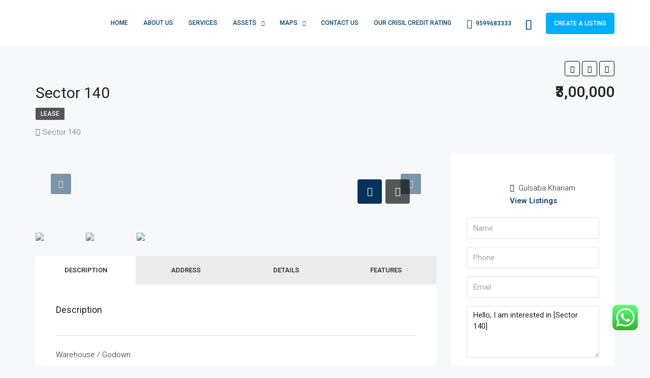

--- FILE ---
content_type: text/html; charset=UTF-8
request_url: https://qubereal.com/property/sector-140/
body_size: 42558
content:
<!doctype html>
<html lang="en-US">
<head>
	<meta charset="UTF-8" />
	<meta name="viewport" content="width=device-width, initial-scale=1.0" />
	<link rel="profile" href="https://gmpg.org/xfn/11" />
    <meta name="format-detection" content="telephone=no">
	<title>Sector 140 &#8211; Qubereal Property search</title>
<meta name='robots' content='max-image-preview:large' />
<link rel='dns-prefetch' href='//unpkg.com' />
<link rel='dns-prefetch' href='//fonts.googleapis.com' />
<link rel='preconnect' href='https://fonts.gstatic.com' crossorigin />
<link rel="alternate" type="application/rss+xml" title="Qubereal Property search &raquo; Feed" href="https://qubereal.com/feed/" />
<link rel="alternate" type="application/rss+xml" title="Qubereal Property search &raquo; Comments Feed" href="https://qubereal.com/comments/feed/" />
<link rel="alternate" type="application/rss+xml" title="Qubereal Property search &raquo; Sector 140 Comments Feed" href="https://qubereal.com/property/sector-140/feed/" />
<meta property="og:title" content="Sector 140"/><meta property="og:description" content="Warehouse / Godown" /><meta property="og:type" content="article"/><meta property="og:url" content="https://qubereal.com/property/sector-140/"/><meta property="og:site_name" content="Qubereal Property search"/><meta property="og:image" content="https://qubereal.com/wp-content/uploads/2022/01/Qubereal-commercialproperty.jpg"/><script type="text/javascript">
/* <![CDATA[ */
window._wpemojiSettings = {"baseUrl":"https:\/\/s.w.org\/images\/core\/emoji\/15.0.3\/72x72\/","ext":".png","svgUrl":"https:\/\/s.w.org\/images\/core\/emoji\/15.0.3\/svg\/","svgExt":".svg","source":{"concatemoji":"https:\/\/qubereal.com\/wp-includes\/js\/wp-emoji-release.min.js?ver=6.6.4"}};
/*! This file is auto-generated */
!function(i,n){var o,s,e;function c(e){try{var t={supportTests:e,timestamp:(new Date).valueOf()};sessionStorage.setItem(o,JSON.stringify(t))}catch(e){}}function p(e,t,n){e.clearRect(0,0,e.canvas.width,e.canvas.height),e.fillText(t,0,0);var t=new Uint32Array(e.getImageData(0,0,e.canvas.width,e.canvas.height).data),r=(e.clearRect(0,0,e.canvas.width,e.canvas.height),e.fillText(n,0,0),new Uint32Array(e.getImageData(0,0,e.canvas.width,e.canvas.height).data));return t.every(function(e,t){return e===r[t]})}function u(e,t,n){switch(t){case"flag":return n(e,"\ud83c\udff3\ufe0f\u200d\u26a7\ufe0f","\ud83c\udff3\ufe0f\u200b\u26a7\ufe0f")?!1:!n(e,"\ud83c\uddfa\ud83c\uddf3","\ud83c\uddfa\u200b\ud83c\uddf3")&&!n(e,"\ud83c\udff4\udb40\udc67\udb40\udc62\udb40\udc65\udb40\udc6e\udb40\udc67\udb40\udc7f","\ud83c\udff4\u200b\udb40\udc67\u200b\udb40\udc62\u200b\udb40\udc65\u200b\udb40\udc6e\u200b\udb40\udc67\u200b\udb40\udc7f");case"emoji":return!n(e,"\ud83d\udc26\u200d\u2b1b","\ud83d\udc26\u200b\u2b1b")}return!1}function f(e,t,n){var r="undefined"!=typeof WorkerGlobalScope&&self instanceof WorkerGlobalScope?new OffscreenCanvas(300,150):i.createElement("canvas"),a=r.getContext("2d",{willReadFrequently:!0}),o=(a.textBaseline="top",a.font="600 32px Arial",{});return e.forEach(function(e){o[e]=t(a,e,n)}),o}function t(e){var t=i.createElement("script");t.src=e,t.defer=!0,i.head.appendChild(t)}"undefined"!=typeof Promise&&(o="wpEmojiSettingsSupports",s=["flag","emoji"],n.supports={everything:!0,everythingExceptFlag:!0},e=new Promise(function(e){i.addEventListener("DOMContentLoaded",e,{once:!0})}),new Promise(function(t){var n=function(){try{var e=JSON.parse(sessionStorage.getItem(o));if("object"==typeof e&&"number"==typeof e.timestamp&&(new Date).valueOf()<e.timestamp+604800&&"object"==typeof e.supportTests)return e.supportTests}catch(e){}return null}();if(!n){if("undefined"!=typeof Worker&&"undefined"!=typeof OffscreenCanvas&&"undefined"!=typeof URL&&URL.createObjectURL&&"undefined"!=typeof Blob)try{var e="postMessage("+f.toString()+"("+[JSON.stringify(s),u.toString(),p.toString()].join(",")+"));",r=new Blob([e],{type:"text/javascript"}),a=new Worker(URL.createObjectURL(r),{name:"wpTestEmojiSupports"});return void(a.onmessage=function(e){c(n=e.data),a.terminate(),t(n)})}catch(e){}c(n=f(s,u,p))}t(n)}).then(function(e){for(var t in e)n.supports[t]=e[t],n.supports.everything=n.supports.everything&&n.supports[t],"flag"!==t&&(n.supports.everythingExceptFlag=n.supports.everythingExceptFlag&&n.supports[t]);n.supports.everythingExceptFlag=n.supports.everythingExceptFlag&&!n.supports.flag,n.DOMReady=!1,n.readyCallback=function(){n.DOMReady=!0}}).then(function(){return e}).then(function(){var e;n.supports.everything||(n.readyCallback(),(e=n.source||{}).concatemoji?t(e.concatemoji):e.wpemoji&&e.twemoji&&(t(e.twemoji),t(e.wpemoji)))}))}((window,document),window._wpemojiSettings);
/* ]]> */
</script>
<link rel='stylesheet' id='ht_ctc_main_css-css' href='https://qubereal.com/wp-content/plugins/click-to-chat-for-whatsapp/new/inc/assets/css/main.css?ver=3.34' type='text/css' media='all' />
<style id='wp-emoji-styles-inline-css' type='text/css'>

	img.wp-smiley, img.emoji {
		display: inline !important;
		border: none !important;
		box-shadow: none !important;
		height: 1em !important;
		width: 1em !important;
		margin: 0 0.07em !important;
		vertical-align: -0.1em !important;
		background: none !important;
		padding: 0 !important;
	}
</style>
<link rel='stylesheet' id='wp-block-library-css' href='https://qubereal.com/wp-includes/css/dist/block-library/style.min.css?ver=6.6.4' type='text/css' media='all' />
<link rel='stylesheet' id='wp-components-css' href='https://qubereal.com/wp-includes/css/dist/components/style.min.css?ver=6.6.4' type='text/css' media='all' />
<link rel='stylesheet' id='wp-preferences-css' href='https://qubereal.com/wp-includes/css/dist/preferences/style.min.css?ver=6.6.4' type='text/css' media='all' />
<link rel='stylesheet' id='wp-block-editor-css' href='https://qubereal.com/wp-includes/css/dist/block-editor/style.min.css?ver=6.6.4' type='text/css' media='all' />
<link rel='stylesheet' id='wp-reusable-blocks-css' href='https://qubereal.com/wp-includes/css/dist/reusable-blocks/style.min.css?ver=6.6.4' type='text/css' media='all' />
<link rel='stylesheet' id='wp-patterns-css' href='https://qubereal.com/wp-includes/css/dist/patterns/style.min.css?ver=6.6.4' type='text/css' media='all' />
<link rel='stylesheet' id='wp-editor-css' href='https://qubereal.com/wp-includes/css/dist/editor/style.min.css?ver=6.6.4' type='text/css' media='all' />
<link rel='stylesheet' id='sld_block-cgb-style-css-css' href='https://qubereal.com/wp-content/plugins/simple-link-directory/gutenberg/sld-block/dist/blocks.style.build.css?ver=6.6.4' type='text/css' media='all' />
<style id='classic-theme-styles-inline-css' type='text/css'>
/*! This file is auto-generated */
.wp-block-button__link{color:#fff;background-color:#32373c;border-radius:9999px;box-shadow:none;text-decoration:none;padding:calc(.667em + 2px) calc(1.333em + 2px);font-size:1.125em}.wp-block-file__button{background:#32373c;color:#fff;text-decoration:none}
</style>
<style id='global-styles-inline-css' type='text/css'>
:root{--wp--preset--aspect-ratio--square: 1;--wp--preset--aspect-ratio--4-3: 4/3;--wp--preset--aspect-ratio--3-4: 3/4;--wp--preset--aspect-ratio--3-2: 3/2;--wp--preset--aspect-ratio--2-3: 2/3;--wp--preset--aspect-ratio--16-9: 16/9;--wp--preset--aspect-ratio--9-16: 9/16;--wp--preset--color--black: #000000;--wp--preset--color--cyan-bluish-gray: #abb8c3;--wp--preset--color--white: #ffffff;--wp--preset--color--pale-pink: #f78da7;--wp--preset--color--vivid-red: #cf2e2e;--wp--preset--color--luminous-vivid-orange: #ff6900;--wp--preset--color--luminous-vivid-amber: #fcb900;--wp--preset--color--light-green-cyan: #7bdcb5;--wp--preset--color--vivid-green-cyan: #00d084;--wp--preset--color--pale-cyan-blue: #8ed1fc;--wp--preset--color--vivid-cyan-blue: #0693e3;--wp--preset--color--vivid-purple: #9b51e0;--wp--preset--gradient--vivid-cyan-blue-to-vivid-purple: linear-gradient(135deg,rgba(6,147,227,1) 0%,rgb(155,81,224) 100%);--wp--preset--gradient--light-green-cyan-to-vivid-green-cyan: linear-gradient(135deg,rgb(122,220,180) 0%,rgb(0,208,130) 100%);--wp--preset--gradient--luminous-vivid-amber-to-luminous-vivid-orange: linear-gradient(135deg,rgba(252,185,0,1) 0%,rgba(255,105,0,1) 100%);--wp--preset--gradient--luminous-vivid-orange-to-vivid-red: linear-gradient(135deg,rgba(255,105,0,1) 0%,rgb(207,46,46) 100%);--wp--preset--gradient--very-light-gray-to-cyan-bluish-gray: linear-gradient(135deg,rgb(238,238,238) 0%,rgb(169,184,195) 100%);--wp--preset--gradient--cool-to-warm-spectrum: linear-gradient(135deg,rgb(74,234,220) 0%,rgb(151,120,209) 20%,rgb(207,42,186) 40%,rgb(238,44,130) 60%,rgb(251,105,98) 80%,rgb(254,248,76) 100%);--wp--preset--gradient--blush-light-purple: linear-gradient(135deg,rgb(255,206,236) 0%,rgb(152,150,240) 100%);--wp--preset--gradient--blush-bordeaux: linear-gradient(135deg,rgb(254,205,165) 0%,rgb(254,45,45) 50%,rgb(107,0,62) 100%);--wp--preset--gradient--luminous-dusk: linear-gradient(135deg,rgb(255,203,112) 0%,rgb(199,81,192) 50%,rgb(65,88,208) 100%);--wp--preset--gradient--pale-ocean: linear-gradient(135deg,rgb(255,245,203) 0%,rgb(182,227,212) 50%,rgb(51,167,181) 100%);--wp--preset--gradient--electric-grass: linear-gradient(135deg,rgb(202,248,128) 0%,rgb(113,206,126) 100%);--wp--preset--gradient--midnight: linear-gradient(135deg,rgb(2,3,129) 0%,rgb(40,116,252) 100%);--wp--preset--font-size--small: 13px;--wp--preset--font-size--medium: 20px;--wp--preset--font-size--large: 36px;--wp--preset--font-size--x-large: 42px;--wp--preset--spacing--20: 0.44rem;--wp--preset--spacing--30: 0.67rem;--wp--preset--spacing--40: 1rem;--wp--preset--spacing--50: 1.5rem;--wp--preset--spacing--60: 2.25rem;--wp--preset--spacing--70: 3.38rem;--wp--preset--spacing--80: 5.06rem;--wp--preset--shadow--natural: 6px 6px 9px rgba(0, 0, 0, 0.2);--wp--preset--shadow--deep: 12px 12px 50px rgba(0, 0, 0, 0.4);--wp--preset--shadow--sharp: 6px 6px 0px rgba(0, 0, 0, 0.2);--wp--preset--shadow--outlined: 6px 6px 0px -3px rgba(255, 255, 255, 1), 6px 6px rgba(0, 0, 0, 1);--wp--preset--shadow--crisp: 6px 6px 0px rgba(0, 0, 0, 1);}:where(.is-layout-flex){gap: 0.5em;}:where(.is-layout-grid){gap: 0.5em;}body .is-layout-flex{display: flex;}.is-layout-flex{flex-wrap: wrap;align-items: center;}.is-layout-flex > :is(*, div){margin: 0;}body .is-layout-grid{display: grid;}.is-layout-grid > :is(*, div){margin: 0;}:where(.wp-block-columns.is-layout-flex){gap: 2em;}:where(.wp-block-columns.is-layout-grid){gap: 2em;}:where(.wp-block-post-template.is-layout-flex){gap: 1.25em;}:where(.wp-block-post-template.is-layout-grid){gap: 1.25em;}.has-black-color{color: var(--wp--preset--color--black) !important;}.has-cyan-bluish-gray-color{color: var(--wp--preset--color--cyan-bluish-gray) !important;}.has-white-color{color: var(--wp--preset--color--white) !important;}.has-pale-pink-color{color: var(--wp--preset--color--pale-pink) !important;}.has-vivid-red-color{color: var(--wp--preset--color--vivid-red) !important;}.has-luminous-vivid-orange-color{color: var(--wp--preset--color--luminous-vivid-orange) !important;}.has-luminous-vivid-amber-color{color: var(--wp--preset--color--luminous-vivid-amber) !important;}.has-light-green-cyan-color{color: var(--wp--preset--color--light-green-cyan) !important;}.has-vivid-green-cyan-color{color: var(--wp--preset--color--vivid-green-cyan) !important;}.has-pale-cyan-blue-color{color: var(--wp--preset--color--pale-cyan-blue) !important;}.has-vivid-cyan-blue-color{color: var(--wp--preset--color--vivid-cyan-blue) !important;}.has-vivid-purple-color{color: var(--wp--preset--color--vivid-purple) !important;}.has-black-background-color{background-color: var(--wp--preset--color--black) !important;}.has-cyan-bluish-gray-background-color{background-color: var(--wp--preset--color--cyan-bluish-gray) !important;}.has-white-background-color{background-color: var(--wp--preset--color--white) !important;}.has-pale-pink-background-color{background-color: var(--wp--preset--color--pale-pink) !important;}.has-vivid-red-background-color{background-color: var(--wp--preset--color--vivid-red) !important;}.has-luminous-vivid-orange-background-color{background-color: var(--wp--preset--color--luminous-vivid-orange) !important;}.has-luminous-vivid-amber-background-color{background-color: var(--wp--preset--color--luminous-vivid-amber) !important;}.has-light-green-cyan-background-color{background-color: var(--wp--preset--color--light-green-cyan) !important;}.has-vivid-green-cyan-background-color{background-color: var(--wp--preset--color--vivid-green-cyan) !important;}.has-pale-cyan-blue-background-color{background-color: var(--wp--preset--color--pale-cyan-blue) !important;}.has-vivid-cyan-blue-background-color{background-color: var(--wp--preset--color--vivid-cyan-blue) !important;}.has-vivid-purple-background-color{background-color: var(--wp--preset--color--vivid-purple) !important;}.has-black-border-color{border-color: var(--wp--preset--color--black) !important;}.has-cyan-bluish-gray-border-color{border-color: var(--wp--preset--color--cyan-bluish-gray) !important;}.has-white-border-color{border-color: var(--wp--preset--color--white) !important;}.has-pale-pink-border-color{border-color: var(--wp--preset--color--pale-pink) !important;}.has-vivid-red-border-color{border-color: var(--wp--preset--color--vivid-red) !important;}.has-luminous-vivid-orange-border-color{border-color: var(--wp--preset--color--luminous-vivid-orange) !important;}.has-luminous-vivid-amber-border-color{border-color: var(--wp--preset--color--luminous-vivid-amber) !important;}.has-light-green-cyan-border-color{border-color: var(--wp--preset--color--light-green-cyan) !important;}.has-vivid-green-cyan-border-color{border-color: var(--wp--preset--color--vivid-green-cyan) !important;}.has-pale-cyan-blue-border-color{border-color: var(--wp--preset--color--pale-cyan-blue) !important;}.has-vivid-cyan-blue-border-color{border-color: var(--wp--preset--color--vivid-cyan-blue) !important;}.has-vivid-purple-border-color{border-color: var(--wp--preset--color--vivid-purple) !important;}.has-vivid-cyan-blue-to-vivid-purple-gradient-background{background: var(--wp--preset--gradient--vivid-cyan-blue-to-vivid-purple) !important;}.has-light-green-cyan-to-vivid-green-cyan-gradient-background{background: var(--wp--preset--gradient--light-green-cyan-to-vivid-green-cyan) !important;}.has-luminous-vivid-amber-to-luminous-vivid-orange-gradient-background{background: var(--wp--preset--gradient--luminous-vivid-amber-to-luminous-vivid-orange) !important;}.has-luminous-vivid-orange-to-vivid-red-gradient-background{background: var(--wp--preset--gradient--luminous-vivid-orange-to-vivid-red) !important;}.has-very-light-gray-to-cyan-bluish-gray-gradient-background{background: var(--wp--preset--gradient--very-light-gray-to-cyan-bluish-gray) !important;}.has-cool-to-warm-spectrum-gradient-background{background: var(--wp--preset--gradient--cool-to-warm-spectrum) !important;}.has-blush-light-purple-gradient-background{background: var(--wp--preset--gradient--blush-light-purple) !important;}.has-blush-bordeaux-gradient-background{background: var(--wp--preset--gradient--blush-bordeaux) !important;}.has-luminous-dusk-gradient-background{background: var(--wp--preset--gradient--luminous-dusk) !important;}.has-pale-ocean-gradient-background{background: var(--wp--preset--gradient--pale-ocean) !important;}.has-electric-grass-gradient-background{background: var(--wp--preset--gradient--electric-grass) !important;}.has-midnight-gradient-background{background: var(--wp--preset--gradient--midnight) !important;}.has-small-font-size{font-size: var(--wp--preset--font-size--small) !important;}.has-medium-font-size{font-size: var(--wp--preset--font-size--medium) !important;}.has-large-font-size{font-size: var(--wp--preset--font-size--large) !important;}.has-x-large-font-size{font-size: var(--wp--preset--font-size--x-large) !important;}
:where(.wp-block-post-template.is-layout-flex){gap: 1.25em;}:where(.wp-block-post-template.is-layout-grid){gap: 1.25em;}
:where(.wp-block-columns.is-layout-flex){gap: 2em;}:where(.wp-block-columns.is-layout-grid){gap: 2em;}
:root :where(.wp-block-pullquote){font-size: 1.5em;line-height: 1.6;}
</style>
<link rel='stylesheet' id='redux-extendify-styles-css' href='https://qubereal.com/wp-content/plugins/redux-framework/redux-core/assets/css/extendify-utilities.css?ver=4.4.13' type='text/css' media='all' />
<link rel='stylesheet' id='bootstrap-css' href='https://qubereal.com/wp-content/themes/houzez/css/bootstrap.min.css?ver=4.5.0' type='text/css' media='all' />
<link rel='stylesheet' id='bootstrap-select-css' href='https://qubereal.com/wp-content/themes/houzez/css/bootstrap-select.min.css?ver=1.13.18' type='text/css' media='all' />
<link rel='stylesheet' id='font-awesome-5-all-css' href='https://qubereal.com/wp-content/themes/houzez/css/font-awesome/css/all.min.css?ver=5.14.0' type='text/css' media='all' />
<link rel='stylesheet' id='houzez-icons-css' href='https://qubereal.com/wp-content/themes/houzez/css/icons.css?ver=2.4.1' type='text/css' media='all' />
<link rel='stylesheet' id='lightslider-css' href='https://qubereal.com/wp-content/themes/houzez/css/lightslider.css?ver=1.1.3' type='text/css' media='all' />
<link rel='stylesheet' id='slick-min-css' href='https://qubereal.com/wp-content/themes/houzez/css/slick-min.css?ver=2.4.1' type='text/css' media='all' />
<link rel='stylesheet' id='slick-theme-min-css' href='https://qubereal.com/wp-content/themes/houzez/css/slick-theme-min.css?ver=2.4.1' type='text/css' media='all' />
<link rel='stylesheet' id='jquery-ui-css' href='https://qubereal.com/wp-content/themes/houzez/css/jquery-ui.min.css?ver=1.12.1' type='text/css' media='all' />
<link rel='stylesheet' id='radio-checkbox-css' href='https://qubereal.com/wp-content/themes/houzez/css/radio-checkbox-min.css?ver=2.4.1' type='text/css' media='all' />
<link rel='stylesheet' id='bootstrap-datepicker-css' href='https://qubereal.com/wp-content/themes/houzez/css/bootstrap-datepicker.min.css?ver=1.8.0' type='text/css' media='all' />
<link rel='stylesheet' id='houzez-main-css' href='https://qubereal.com/wp-content/themes/houzez/css/main.css?ver=2.4.1' type='text/css' media='all' />
<link rel='stylesheet' id='houzez-styling-options-css' href='https://qubereal.com/wp-content/themes/houzez/css/styling-options.css?ver=2.4.1' type='text/css' media='all' />
<link rel='stylesheet' id='houzez-style-css' href='https://qubereal.com/wp-content/themes/houzez/style.css?ver=2.4.1' type='text/css' media='all' />
<style id='houzez-style-inline-css' type='text/css'>

        body {
            font-family: Roboto;
            font-size: 15px;
            font-weight: 300;
            line-height: 25px;
            text-align: left;
            text-transform: none;
        }
        .main-nav,
        .dropdown-menu,
        .login-register,
        .btn.btn-create-listing,
        .logged-in-nav,
        .btn-phone-number {
          font-family: Roboto;
          font-size: 12px;
          font-weight: 500;
          text-align: left;
          text-transform: uppercase;
        }

        .btn,
        .form-control,
        .bootstrap-select .text,
        .sort-by-title,
        .woocommerce ul.products li.product .button {
          font-family: Roboto;
          font-size: 15px; 
        }
        
        h1, h2, h3, h4, h5, h6, .item-title {
          font-family: Roboto;
          font-weight: 400;
          text-transform: capitalize;
        }

        .post-content-wrap h1, .post-content-wrap h2, .post-content-wrap h3, .post-content-wrap h4, .post-content-wrap h5, .post-content-wrap h6 {
          font-weight: 400;
          text-transform: capitalize;
          text-align: inherit; 
        }

        .top-bar-wrap {
            font-family: Roboto;
            font-size: 15px;
            font-weight: 300;
            line-height: 25px;
            text-align: left;
            text-transform: none;   
        }
        .footer-wrap {
            font-family: Roboto;
            font-size: 14px;
            font-weight: 300;
            line-height: 25px;
            text-align: left;
            text-transform: none;
        }
        
        .header-v1 .header-inner-wrap,
        .header-v1 .navbar-logged-in-wrap {
            line-height: 60px;
            height: 60px; 
        }
        .header-v2 .header-top .navbar {
          height: 110px; 
        }

        .header-v2 .header-bottom .header-inner-wrap,
        .header-v2 .header-bottom .navbar-logged-in-wrap {
          line-height: 54px;
          height: 54px; 
        }

        .header-v3 .header-top .header-inner-wrap,
        .header-v3 .header-top .header-contact-wrap {
          height: 80px;
          line-height: 80px; 
        }
        .header-v3 .header-bottom .header-inner-wrap,
        .header-v3 .header-bottom .navbar-logged-in-wrap {
          line-height: 54px;
          height: 54px; 
        }
        .header-v4 .header-inner-wrap,
        .header-v4 .navbar-logged-in-wrap {
          line-height: 90px;
          height: 90px; 
        }
        .header-v5 .header-top .header-inner-wrap,
        .header-v5 .header-top .navbar-logged-in-wrap {
          line-height: 110px;
          height: 110px; 
        }
        .header-v5 .header-bottom .header-inner-wrap {
          line-height: 54px;
          height: 54px; 
        }
        .header-v6 .header-inner-wrap,
        .header-v6 .navbar-logged-in-wrap {
          height: 60px;
          line-height: 60px; 
        }
    
      body,
      #main-wrap,
      .fw-property-documents-wrap h3 span, 
      .fw-property-details-wrap h3 span {
        background-color: #f7f8f9; 
      }

       body,
      .form-control,
      .bootstrap-select .text,
      .item-title a,
      .listing-tabs .nav-tabs .nav-link,
      .item-wrap-v2 .item-amenities li span,
      .item-wrap-v2 .item-amenities li:before,
      .item-parallax-wrap .item-price-wrap,
      .list-view .item-body .item-price-wrap,
      .property-slider-item .item-price-wrap,
      .page-title-wrap .item-price-wrap,
      .agent-information .agent-phone span a,
      .property-overview-wrap ul li strong,
      .mobile-property-title .item-price-wrap .item-price,
      .fw-property-features-left li a,
      .lightbox-content-wrap .item-price-wrap,
      .blog-post-item-v1 .blog-post-title h3 a,
      .blog-post-content-widget h4 a,
      .property-item-widget .right-property-item-widget-wrap .item-price-wrap,
      .login-register-form .modal-header .login-register-tabs .nav-link.active,
      .agent-list-wrap .agent-list-content h2 a,
      .agent-list-wrap .agent-list-contact li a,
      .agent-contacts-wrap li a,
      .menu-edit-property li a,
      .statistic-referrals-list li a,
      .chart-nav .nav-pills .nav-link,
      .dashboard-table-properties td .property-payment-status,
      .dashboard-mobile-edit-menu-wrap .bootstrap-select > .dropdown-toggle.bs-placeholder,
      .payment-method-block .radio-tab .control-text,
      .post-title-wrap h2 a,
      .lead-nav-tab.nav-pills .nav-link,
      .deals-nav-tab.nav-pills .nav-link,
      .btn-light-grey-outlined:hover,
      button:not(.bs-placeholder) .filter-option-inner-inner,
      .fw-property-floor-plans-wrap .floor-plans-tabs a,
      .products > .product > .item-body > a,
      .woocommerce ul.products li.product .price,
      .woocommerce div.product p.price, 
      .woocommerce div.product span.price,
      .woocommerce #reviews #comments ol.commentlist li .meta,
      .woocommerce-MyAccount-navigation ul li a {
       color: #222222; 
     }


    
      a,
      a:hover,
      a:active,
      a:focus,
      .primary-text,
      .btn-clear,
      .btn-apply,
      .btn-primary-outlined,
      .btn-primary-outlined:before,
      .item-title a:hover,
      .sort-by .bootstrap-select .bs-placeholder,
      .sort-by .bootstrap-select > .btn,
      .sort-by .bootstrap-select > .btn:active,
      .page-link,
      .page-link:hover,
      .accordion-title:before,
      .blog-post-content-widget h4 a:hover,
      .agent-list-wrap .agent-list-content h2 a:hover,
      .agent-list-wrap .agent-list-contact li a:hover,
      .agent-contacts-wrap li a:hover,
      .agent-nav-wrap .nav-pills .nav-link,
      .dashboard-side-menu-wrap .side-menu-dropdown a.active,
      .menu-edit-property li a.active,
      .menu-edit-property li a:hover,
      .dashboard-statistic-block h3 .fa,
      .statistic-referrals-list li a:hover,
      .chart-nav .nav-pills .nav-link.active,
      .board-message-icon-wrap.active,
      .post-title-wrap h2 a:hover,
      .listing-switch-view .switch-btn.active,
      .item-wrap-v6 .item-price-wrap,
      .listing-v6 .list-view .item-body .item-price-wrap,
      .woocommerce nav.woocommerce-pagination ul li a, 
      .woocommerce nav.woocommerce-pagination ul li span,
      .woocommerce-MyAccount-navigation ul li a:hover {
        color: #00335a; 
      }
      .agent-list-position a {
        color: #00335a!important; 
      }

      .control input:checked ~ .control__indicator,
      .top-banner-wrap .nav-pills .nav-link,
      .btn-primary-outlined:hover,
      .page-item.active .page-link,
      .slick-prev:hover,
      .slick-prev:focus,
      .slick-next:hover,
      .slick-next:focus,
      .mobile-property-tools .nav-pills .nav-link.active,
      .login-register-form .modal-header,
      .agent-nav-wrap .nav-pills .nav-link.active,
      .board-message-icon-wrap .notification-circle,
      .primary-label,
      .fc-event, .fc-event-dot,
      .compare-table .table-hover > tbody > tr:hover,
      .post-tag,
      .datepicker table tr td.active.active,
      .datepicker table tr td.active.disabled,
      .datepicker table tr td.active.disabled.active,
      .datepicker table tr td.active.disabled.disabled,
      .datepicker table tr td.active.disabled:active,
      .datepicker table tr td.active.disabled:hover,
      .datepicker table tr td.active.disabled:hover.active,
      .datepicker table tr td.active.disabled:hover.disabled,
      .datepicker table tr td.active.disabled:hover:active,
      .datepicker table tr td.active.disabled:hover:hover,
      .datepicker table tr td.active.disabled:hover[disabled],
      .datepicker table tr td.active.disabled[disabled],
      .datepicker table tr td.active:active,
      .datepicker table tr td.active:hover,
      .datepicker table tr td.active:hover.active,
      .datepicker table tr td.active:hover.disabled,
      .datepicker table tr td.active:hover:active,
      .datepicker table tr td.active:hover:hover,
      .datepicker table tr td.active:hover[disabled],
      .datepicker table tr td.active[disabled],
      .ui-slider-horizontal .ui-slider-range {
        background-color: #00335a; 
      }

      .control input:checked ~ .control__indicator,
      .btn-primary-outlined,
      .page-item.active .page-link,
      .mobile-property-tools .nav-pills .nav-link.active,
      .agent-nav-wrap .nav-pills .nav-link,
      .agent-nav-wrap .nav-pills .nav-link.active,
      .chart-nav .nav-pills .nav-link.active,
      .dashaboard-snake-nav .step-block.active,
      .fc-event,
      .fc-event-dot {
        border-color: #00335a; 
      }

      .slick-arrow:hover {
        background-color: rgba(0,51,90,1); 
      }

      .slick-arrow {
        background-color: #00335a; 
      }

      .property-banner .nav-pills .nav-link.active {
        background-color: rgba(0,51,90,1) !important; 
      }

      .property-navigation-wrap a.active {
        color: #00335a;
        -webkit-box-shadow: inset 0 -3px #00335a;
        box-shadow: inset 0 -3px #00335a; 
      }

      .btn-primary,
      .fc-button-primary,
      .woocommerce nav.woocommerce-pagination ul li a:focus, 
      .woocommerce nav.woocommerce-pagination ul li a:hover, 
      .woocommerce nav.woocommerce-pagination ul li span.current {
        color: #fff;
        background-color: #00335a;
        border-color: #00335a; 
      }
      .btn-primary:focus, .btn-primary:focus:active,
      .fc-button-primary:focus,
      .fc-button-primary:focus:active {
        color: #fff;
        background-color: #00335a;
        border-color: #00335a; 
      }
      .btn-primary:hover,
      .fc-button-primary:hover {
        color: #fff;
        background-color: #00335a;
        border-color: #00335a; 
      }
      .btn-primary:active, 
      .btn-primary:not(:disabled):not(:disabled):active,
      .fc-button-primary:active,
      .fc-button-primary:not(:disabled):not(:disabled):active {
        color: #fff;
        background-color: #00335a;
        border-color: #00335a; 
      }

      .btn-secondary,
      .woocommerce span.onsale,
      .woocommerce ul.products li.product .button,
      .woocommerce #respond input#submit.alt, 
      .woocommerce a.button.alt, 
      .woocommerce button.button.alt, 
      .woocommerce input.button.alt,
      .woocommerce #review_form #respond .form-submit input,
      .woocommerce #respond input#submit, 
      .woocommerce a.button, 
      .woocommerce button.button, 
      .woocommerce input.button {
        color: #fff;
        background-color: #28a745;
        border-color: #28a745; 
      }
      .woocommerce ul.products li.product .button:focus,
      .woocommerce ul.products li.product .button:active,
      .woocommerce #respond input#submit.alt:focus, 
      .woocommerce a.button.alt:focus, 
      .woocommerce button.button.alt:focus, 
      .woocommerce input.button.alt:focus,
      .woocommerce #respond input#submit.alt:active, 
      .woocommerce a.button.alt:active, 
      .woocommerce button.button.alt:active, 
      .woocommerce input.button.alt:active,
      .woocommerce #review_form #respond .form-submit input:focus,
      .woocommerce #review_form #respond .form-submit input:active,
      .woocommerce #respond input#submit:active, 
      .woocommerce a.button:active, 
      .woocommerce button.button:active, 
      .woocommerce input.button:active,
      .woocommerce #respond input#submit:focus, 
      .woocommerce a.button:focus, 
      .woocommerce button.button:focus, 
      .woocommerce input.button:focus {
        color: #fff;
        background-color: #28a745;
        border-color: #28a745; 
      }
      .btn-secondary:hover,
      .woocommerce ul.products li.product .button:hover,
      .woocommerce #respond input#submit.alt:hover, 
      .woocommerce a.button.alt:hover, 
      .woocommerce button.button.alt:hover, 
      .woocommerce input.button.alt:hover,
      .woocommerce #review_form #respond .form-submit input:hover,
      .woocommerce #respond input#submit:hover, 
      .woocommerce a.button:hover, 
      .woocommerce button.button:hover, 
      .woocommerce input.button:hover {
        color: #fff;
        background-color: #34ce57;
        border-color: #34ce57; 
      }
      .btn-secondary:active, 
      .btn-secondary:not(:disabled):not(:disabled):active {
        color: #fff;
        background-color: #34ce57;
        border-color: #34ce57; 
      }

      .btn-primary-outlined {
        color: #00335a;
        background-color: transparent;
        border-color: #00335a; 
      }
      .btn-primary-outlined:focus, .btn-primary-outlined:focus:active {
        color: #00335a;
        background-color: transparent;
        border-color: #00335a; 
      }
      .btn-primary-outlined:hover {
        color: #fff;
        background-color: #00335a;
        border-color: #00335a; 
      }
      .btn-primary-outlined:active, .btn-primary-outlined:not(:disabled):not(:disabled):active {
        color: #00335a;
        background-color: rgba(26, 26, 26, 0);
        border-color: #00335a; 
      }

      .btn-secondary-outlined {
        color: #28a745;
        background-color: transparent;
        border-color: #28a745; 
      }
      .btn-secondary-outlined:focus, .btn-secondary-outlined:focus:active {
        color: #28a745;
        background-color: transparent;
        border-color: #28a745; 
      }
      .btn-secondary-outlined:hover {
        color: #fff;
        background-color: #34ce57;
        border-color: #34ce57; 
      }
      .btn-secondary-outlined:active, .btn-secondary-outlined:not(:disabled):not(:disabled):active {
        color: #28a745;
        background-color: rgba(26, 26, 26, 0);
        border-color: #34ce57; 
      }

      .btn-call {
        color: #28a745;
        background-color: transparent;
        border-color: #28a745; 
      }
      .btn-call:focus, .btn-call:focus:active {
        color: #28a745;
        background-color: transparent;
        border-color: #28a745; 
      }
      .btn-call:hover {
        color: #28a745;
        background-color: rgba(26, 26, 26, 0);
        border-color: #34ce57; 
      }
      .btn-call:active, .btn-call:not(:disabled):not(:disabled):active {
        color: #28a745;
        background-color: rgba(26, 26, 26, 0);
        border-color: #34ce57; 
      }
      .icon-delete .btn-loader:after{
          border-color: #00335a transparent #00335a transparent
      }
    
      .header-v1 {
        background-color: #004274;
        border-bottom: 1px solid #004274; 
      }

      .header-v1 a.nav-link {
        color: #FFFFFF; 
      }

      .header-v1 a.nav-link:hover,
      .header-v1 a.nav-link:active {
        color: #00aeff;
        background-color: rgba(0, 174, 255, 0.1); 
      }
    
      .header-v2 .header-top,
      .header-v5 .header-top,
      .header-v2 .header-contact-wrap {
        background-color: #ffffff; 
      }

      .header-v2 .header-bottom, 
      .header-v5 .header-bottom {
        background-color: #004274;
      }

      .header-v2 .header-contact-wrap .header-contact-right, .header-v2 .header-contact-wrap .header-contact-right a, .header-contact-right a:hover, header-contact-right a:active {
        color: #004274; 
      }

      .header-v2 .header-contact-left {
        color: #004274; 
      }

      .header-v2 .header-bottom,
      .header-v2 .navbar-nav > li,
      .header-v2 .navbar-nav > li:first-of-type,
      .header-v5 .header-bottom,
      .header-v5 .navbar-nav > li,
      .header-v5 .navbar-nav > li:first-of-type {
        border-color: rgba(0, 174, 255, 0.2);
      }

      .header-v2 a.nav-link,
      .header-v5 a.nav-link {
        color: #ffffff; 
      }

      .header-v2 a.nav-link:hover,
      .header-v2 a.nav-link:active,
      .header-v5 a.nav-link:hover,
      .header-v5 a.nav-link:active {
        color: #00aeff;
        background-color: rgba(0, 174, 255, 0.1); 
      }

      .header-v2 .header-contact-right a:hover, 
      .header-v2 .header-contact-right a:active,
      .header-v3 .header-contact-right a:hover, 
      .header-v3 .header-contact-right a:active {
        background-color: transparent;
      }

      .header-v2 .header-social-icons a,
      .header-v5 .header-social-icons a {
        color: #004274; 
      }
    
      .header-v3 .header-top {
        background-color: #004274; 
      }

      .header-v3 .header-bottom {
        background-color: #004274; 
      }

      .header-v3 .header-contact,
      .header-v3-mobile {
        background-color: #00aeff;
        color: #ffffff; 
      }

      .header-v3 .header-bottom,
      .header-v3 .login-register,
      .header-v3 .navbar-nav > li,
      .header-v3 .navbar-nav > li:first-of-type {
        border-color: rgba(0, 174, 239, 0.2); 
      }

      .header-v3 a.nav-link, 
      .header-v3 .header-contact-right a:hover, .header-v3 .header-contact-right a:active {
        color: #FFFFFF; 
      }

      .header-v3 a.nav-link:hover,
      .header-v3 a.nav-link:active {
        color: #00aeff;
        background-color: rgba(0, 174, 255, 0.1); 
      }

      .header-v3 .header-social-icons a {
        color: #004274; 
      }
    
      .header-v4 {
        background-color: #ffffff; 
      }

      .header-v4 a.nav-link {
        color: #004274; 
      }

      .header-v4 a.nav-link:hover,
      .header-v4 a.nav-link:active {
        color: #00aeef;
        background-color: rgba(0, 174, 255, 0.1); 
      }
    
      .header-v6 .header-top {
        background-color: #004274; 
      }

      .header-v6 a.nav-link {
        color: #FFFFFF; 
      }

      .header-v6 a.nav-link:hover,
      .header-v6 a.nav-link:active {
        color: #00aeff;
        background-color: rgba(0, 174, 255, 0.1); 
      }

      .header-v6 .header-social-icons a {
        color: #FFFFFF; 
      }
    
      .header-mobile {
        background-color: #004274; 
      }
      .header-mobile .toggle-button-left,
      .header-mobile .toggle-button-right {
        color: #FFFFFF; 
      }

      .nav-mobile .logged-in-nav a,
      .nav-mobile .main-nav,
      .nav-mobile .navi-login-register {
        background-color: #ffffff; 
      }

      .nav-mobile .logged-in-nav a,
      .nav-mobile .main-nav .nav-item .nav-item a,
      .nav-mobile .main-nav .nav-item a,
      .navi-login-register .main-nav .nav-item a {
        color: #004274;
        border-bottom: 1px solid #dce0e0;
        background-color: #ffffff;
      }

      .nav-mobile .btn-create-listing,
      .navi-login-register .btn-create-listing {
        color: #fff;
        border: 1px solid #00335a;
        background-color: #00335a; 
      }

      .nav-mobile .btn-create-listing:hover, .nav-mobile .btn-create-listing:active,
      .navi-login-register .btn-create-listing:hover,
      .navi-login-register .btn-create-listing:active {
        color: #fff;
        border: 1px solid #00335a;
        background-color: rgba(0, 174, 255, 0.65); 
      }
    
      .header-transparent-wrap .header-v4 {
        background-color: transparent;
        border-bottom: 1px solid rgba(255, 255, 255, 0.3); 
      }

      .header-transparent-wrap .header-v4 a {
        color: #ffffff; 
      }

      .header-transparent-wrap .header-v4 a:hover,
      .header-transparent-wrap .header-v4 a:active {
        color: #ffffff;
        background-color: rgba(255, 255, 255, 0.1); 
      }
    
      .main-nav .navbar-nav .nav-item .dropdown-menu {
        background-color: rgba(255,255,255,0.95); 
      }

      .main-nav .navbar-nav .nav-item .nav-item a {
        color: #222222;
        border-bottom: 1px solid #dce0e0; 
      }

      .main-nav .navbar-nav .nav-item .nav-item a:hover,
      .main-nav .navbar-nav .nav-item .nav-item a:active {
        color: #00aeff; 
      }
      .main-nav .navbar-nav .nav-item .nav-item a:hover,
      .main-nav .navbar-nav .nav-item .nav-item a:active {
          background-color: rgba(0, 174, 255, 0.1);
      }
    
      .header-main-wrap .btn-create-listing {
        color: #ffffff;
        border: 1px solid #00aeff;
        background-color: #00aeff; 
      }

      .header-main-wrap .btn-create-listing:hover,
      .header-main-wrap .btn-create-listing:active {
        color: rgba(255, 255, 255, 0.99);
        border: 1px solid #00aeff;
        background-color: rgba(0, 174, 255, 0.65); 
      }
    
      .header-transparent-wrap .header-v4 .btn-create-listing {
        color: #ffffff;
        border: 1px solid #ffffff;
        background-color: rgba(255, 255, 255, 0.2); 
      }

      .header-transparent-wrap .header-v4 .btn-create-listing:hover,
      .header-transparent-wrap .header-v4 .btn-create-listing:active {
        color: rgba(255,255,255,1);
        border: 1px solid #00AEEF;
        background-color: rgba(0, 174, 255, 0.65); 
      }
    
      .header-transparent-wrap .logged-in-nav a,
      .logged-in-nav a {
        color: #004274;
        border-color: #dce0e0;
        background-color: #FFFFFF; 
      }

      .header-transparent-wrap .logged-in-nav a:hover,
      .header-transparent-wrap .logged-in-nav a:active,
      .logged-in-nav a:hover,
      .logged-in-nav a:active {
        color: #00aeff;
        background-color: rgba(0, 174, 255, 0.1);
        border-color: #dce0e0; 
      }
    
      .form-control::-webkit-input-placeholder,
      .search-banner-wrap ::-webkit-input-placeholder,
      .advanced-search ::-webkit-input-placeholder,
      .advanced-search-banner-wrap ::-webkit-input-placeholder,
      .overlay-search-advanced-module ::-webkit-input-placeholder {
        color: #a1a7a8; 
      }
      .bootstrap-select > .dropdown-toggle.bs-placeholder, 
      .bootstrap-select > .dropdown-toggle.bs-placeholder:active, 
      .bootstrap-select > .dropdown-toggle.bs-placeholder:focus, 
      .bootstrap-select > .dropdown-toggle.bs-placeholder:hover {
        color: #a1a7a8; 
      }
      .form-control::placeholder,
      .search-banner-wrap ::-webkit-input-placeholder,
      .advanced-search ::-webkit-input-placeholder,
      .advanced-search-banner-wrap ::-webkit-input-placeholder,
      .overlay-search-advanced-module ::-webkit-input-placeholder {
        color: #a1a7a8; 
      }

      .search-banner-wrap ::-moz-placeholder,
      .advanced-search ::-moz-placeholder,
      .advanced-search-banner-wrap ::-moz-placeholder,
      .overlay-search-advanced-module ::-moz-placeholder {
        color: #a1a7a8; 
      }

      .search-banner-wrap :-ms-input-placeholder,
      .advanced-search :-ms-input-placeholder,
      .advanced-search-banner-wrap ::-ms-input-placeholder,
      .overlay-search-advanced-module ::-ms-input-placeholder {
        color: #a1a7a8; 
      }

      .search-banner-wrap :-moz-placeholder,
      .advanced-search :-moz-placeholder,
      .advanced-search-banner-wrap :-moz-placeholder,
      .overlay-search-advanced-module :-moz-placeholder {
        color: #a1a7a8; 
      }

      .advanced-search .form-control,
      .advanced-search .bootstrap-select > .btn,
      .location-trigger,
      .vertical-search-wrap .form-control,
      .vertical-search-wrap .bootstrap-select > .btn,
      .step-search-wrap .form-control,
      .step-search-wrap .bootstrap-select > .btn,
      .advanced-search-banner-wrap .form-control,
      .advanced-search-banner-wrap .bootstrap-select > .btn,
      .search-banner-wrap .form-control,
      .search-banner-wrap .bootstrap-select > .btn,
      .overlay-search-advanced-module .form-control,
      .overlay-search-advanced-module .bootstrap-select > .btn,
      .advanced-search-v2 .advanced-search-btn,
      .advanced-search-v2 .advanced-search-btn:hover {
        border-color: #dce0e0; 
      }

      .advanced-search-nav,
      .search-expandable,
      .overlay-search-advanced-module {
        background-color: #004274; 
      }
      .btn-search {
        color: #ffffff;
        background-color: #00aeef;
        border-color: #00aeef;
      }
      .btn-search:hover, .btn-search:active  {
        color: #ffffff;
        background-color: #3ec0ef;
        border-color: #3ec0ef;
      }
      .advanced-search-btn {
        color: #ffffff;
        background-color: #004274;
        border-color: #004274; 
      }
      .advanced-search-btn:hover, .advanced-search-btn:active {
        color: #3ec0ef;
        background-color: #004274;
        border-color: #004274; 
      }
      .advanced-search-btn:focus {
        color: #ffffff;
        background-color: #004274;
        border-color: #004274; 
      }
      .search-expandable-label {
        color: #ffffff;
        background-color: #00aeff;
      }
      .advanced-search-nav {
        padding-top: 10px;
        padding-bottom: 10px;
      }
      .features-list-wrap .control--checkbox,
      .features-list-wrap .control--radio,
      .range-text, 
      .features-list-wrap .control--checkbox, 
      .features-list-wrap .btn-features-list, 
      .overlay-search-advanced-module .search-title, 
      .overlay-search-advanced-module .overlay-search-module-close {
          color: #FFFFFF;
      }
      .advanced-search-half-map {
        background-color: #FFFFFF; 
      }
      .advanced-search-half-map .range-text, 
      .advanced-search-half-map .features-list-wrap .control--checkbox, 
      .advanced-search-half-map .features-list-wrap .btn-features-list {
          color: #222222;
      }
    
      .save-search-btn {
          border-color: #28a745 ;
          background-color: #28a745 ;
          color: #ffffff ;
      }
      .save-search-btn:hover,
      .save-search-btn:active {
          border-color: #28a745;
          background-color: #28a745 ;
          color: #ffffff ;
      }
    .label-featured {
      background-color: #77c720;
      color: #ffffff; 
    }
    
    .dashboard-side-wrap {
      background-color: #002B4B; 
    }

    .side-menu a {
      color: #839EB2; 
    }

    .side-menu a.active,
    .side-menu .side-menu-parent-selected > a,
    .side-menu-dropdown a,
    .side-menu a:hover {
      color: #ffffff; 
    }
    .dashboard-side-menu-wrap .side-menu-dropdown a.active {
      color: #00aeff
    }
    
      .detail-wrap {
        background-color: rgba(0,174,255,0.1);
        border-color: #00aeff; 
      }
    .top-bar-wrap,
    .top-bar-wrap .dropdown-menu,
    .switcher-wrap .dropdown-menu {
      background-color: #000000;
    }
    .top-bar-wrap a,
    .top-bar-contact,
    .top-bar-slogan,
    .top-bar-wrap .btn,
    .top-bar-wrap .dropdown-menu,
    .switcher-wrap .dropdown-menu,
    .top-bar-wrap .navbar-toggler {
      color: #ffffff;
    }
    .top-bar-wrap a:hover,
    .top-bar-wrap a:active,
    .top-bar-wrap .btn:hover,
    .top-bar-wrap .btn:active,
    .top-bar-wrap .dropdown-menu li:hover,
    .top-bar-wrap .dropdown-menu li:active,
    .switcher-wrap .dropdown-menu li:hover,
    .switcher-wrap .dropdown-menu li:active {
      color: rgba(0,174,239,0.75);
    }
    .class-energy-indicator:nth-child(1) {
        background-color: #33a357;
    }
    .class-energy-indicator:nth-child(2) {
        background-color: #79b752;
    }
    .class-energy-indicator:nth-child(3) {
        background-color: #c3d545;
    }
    .class-energy-indicator:nth-child(4) {
        background-color: #fff12c;
    }
    .class-energy-indicator:nth-child(5) {
        background-color: #edb731;
    }
    .class-energy-indicator:nth-child(6) {
        background-color: #d66f2c;
    }
    .class-energy-indicator:nth-child(7) {
        background-color: #cc232a;
    }
    .class-energy-indicator:nth-child(8) {
        background-color: #cc232a;
    }
    .class-energy-indicator:nth-child(9) {
        background-color: #cc232a;
    }
    .class-energy-indicator:nth-child(10) {
        background-color: #cc232a;
    }
    
    .footer-top-wrap {
      background-color: #004274; 
    }

    .footer-bottom-wrap {
      background-color: #00335A; 
    }

    .footer-top-wrap,
    .footer-top-wrap a,
    .footer-bottom-wrap,
    .footer-bottom-wrap a,
    .footer-top-wrap .property-item-widget .right-property-item-widget-wrap .item-amenities,
    .footer-top-wrap .property-item-widget .right-property-item-widget-wrap .item-price-wrap,
    .footer-top-wrap .blog-post-content-widget h4 a,
    .footer-top-wrap .blog-post-content-widget,
    .footer-top-wrap .form-tools .control,
    .footer-top-wrap .slick-dots li.slick-active button:before,
    .footer-top-wrap .slick-dots li button::before,
    .footer-top-wrap .widget ul:not(.item-amenities):not(.item-price-wrap):not(.contact-list):not(.dropdown-menu):not(.nav-tabs) li span {
      color: #ffffff; 
    }
    
          .footer-top-wrap a:hover,
          .footer-bottom-wrap a:hover,
          .footer-top-wrap .blog-post-content-widget h4 a:hover {
            color: rgba(0,174,255,1); 
          }
        .houzez-osm-cluster {
            background-image: url(https://demo01.houzez.co/wp-content/themes/houzez/img/map/cluster-icon.png);
            text-align: center;
            color: #fff;
            width: 48px;
            height: 48px;
            line-height: 48px;
        }
    
</style>
<link rel='stylesheet' id='leaflet-css' href='https://unpkg.com/leaflet@1.7.1/dist/leaflet.css?ver=1.7.1' type='text/css' media='all' />
<link rel='stylesheet' id='elementor-icons-ekiticons-css' href='https://qubereal.com/wp-content/plugins/elementskit-lite/modules/elementskit-icon-pack/assets/css/ekiticons.css?ver=3.0.6' type='text/css' media='all' />
<link rel='stylesheet' id='ekit-widget-styles-css' href='https://qubereal.com/wp-content/plugins/elementskit-lite/widgets/init/assets/css/widget-styles.css?ver=3.0.6' type='text/css' media='all' />
<link rel='stylesheet' id='ekit-responsive-css' href='https://qubereal.com/wp-content/plugins/elementskit-lite/widgets/init/assets/css/responsive.css?ver=3.0.6' type='text/css' media='all' />
<link rel='stylesheet' id='wps-visitor-style-css' href='https://qubereal.com/wp-content/plugins/wps-visitor-counter/styles/css/default.css?ver=2' type='text/css' media='all' />
<link rel="preload" as="style" href="https://fonts.googleapis.com/css?family=Roboto:100,300,400,500,700,900,100italic,300italic,400italic,500italic,700italic,900italic&#038;display=swap&#038;ver=1689849976" /><link rel="stylesheet" href="https://fonts.googleapis.com/css?family=Roboto:100,300,400,500,700,900,100italic,300italic,400italic,500italic,700italic,900italic&#038;display=swap&#038;ver=1689849976" media="print" onload="this.media='all'"><noscript><link rel="stylesheet" href="https://fonts.googleapis.com/css?family=Roboto:100,300,400,500,700,900,100italic,300italic,400italic,500italic,700italic,900italic&#038;display=swap&#038;ver=1689849976" /></noscript><script type="text/javascript" src="https://qubereal.com/wp-includes/js/jquery/jquery.min.js?ver=3.7.1" id="jquery-core-js"></script>
<script type="text/javascript" src="https://qubereal.com/wp-includes/js/jquery/jquery-migrate.min.js?ver=3.4.1" id="jquery-migrate-js"></script>
<script type="text/javascript" id="wps-js-extra">
/* <![CDATA[ */
var wpspagevisit = {"ajaxurl":"https:\/\/qubereal.com\/wp-admin\/admin-ajax.php","ajax_nonce":"426a5d5296"};
/* ]]> */
</script>
<script type="text/javascript" src="https://qubereal.com/wp-content/plugins/wps-visitor-counter/styles/js/custom.js?ver=1" id="wps-js"></script>
<link rel="https://api.w.org/" href="https://qubereal.com/wp-json/" /><link rel="alternate" title="JSON" type="application/json" href="https://qubereal.com/wp-json/wp/v2/properties/22918" /><link rel="EditURI" type="application/rsd+xml" title="RSD" href="https://qubereal.com/xmlrpc.php?rsd" />
<meta name="generator" content="WordPress 6.6.4" />
<link rel="canonical" href="https://qubereal.com/property/sector-140/" />
<link rel='shortlink' href='https://qubereal.com/?p=22918' />
<link rel="alternate" title="oEmbed (JSON)" type="application/json+oembed" href="https://qubereal.com/wp-json/oembed/1.0/embed?url=https%3A%2F%2Fqubereal.com%2Fproperty%2Fsector-140%2F" />
<link rel="alternate" title="oEmbed (XML)" type="text/xml+oembed" href="https://qubereal.com/wp-json/oembed/1.0/embed?url=https%3A%2F%2Fqubereal.com%2Fproperty%2Fsector-140%2F&#038;format=xml" />
<meta name="generator" content="Redux 4.4.13" /><!-- HubSpot WordPress Plugin v11.0.8: embed JS disabled as a portalId has not yet been configured --><script type="text/javascript">
                var ajaxurl = "https://qubereal.com/wp-admin/admin-ajax.php";
                var qc_sld_get_ajax_nonce = "95abfea25d";
             </script><!-- Favicon --><link rel="shortcut icon" href="https://qubereal.com/wp-content/uploads/2022/01/Logo1989.jpg"><meta name="generator" content="Elementor 3.20.0; features: e_optimized_assets_loading, e_optimized_css_loading, additional_custom_breakpoints, block_editor_assets_optimize, e_image_loading_optimization; settings: css_print_method-external, google_font-enabled, font_display-auto">
<meta name="generator" content="Powered by Slider Revolution 6.5.9 - responsive, Mobile-Friendly Slider Plugin for WordPress with comfortable drag and drop interface." />
<script type="text/javascript">function setREVStartSize(e){
			//window.requestAnimationFrame(function() {				 
				window.RSIW = window.RSIW===undefined ? window.innerWidth : window.RSIW;	
				window.RSIH = window.RSIH===undefined ? window.innerHeight : window.RSIH;	
				try {								
					var pw = document.getElementById(e.c).parentNode.offsetWidth,
						newh;
					pw = pw===0 || isNaN(pw) ? window.RSIW : pw;
					e.tabw = e.tabw===undefined ? 0 : parseInt(e.tabw);
					e.thumbw = e.thumbw===undefined ? 0 : parseInt(e.thumbw);
					e.tabh = e.tabh===undefined ? 0 : parseInt(e.tabh);
					e.thumbh = e.thumbh===undefined ? 0 : parseInt(e.thumbh);
					e.tabhide = e.tabhide===undefined ? 0 : parseInt(e.tabhide);
					e.thumbhide = e.thumbhide===undefined ? 0 : parseInt(e.thumbhide);
					e.mh = e.mh===undefined || e.mh=="" || e.mh==="auto" ? 0 : parseInt(e.mh,0);		
					if(e.layout==="fullscreen" || e.l==="fullscreen") 						
						newh = Math.max(e.mh,window.RSIH);					
					else{					
						e.gw = Array.isArray(e.gw) ? e.gw : [e.gw];
						for (var i in e.rl) if (e.gw[i]===undefined || e.gw[i]===0) e.gw[i] = e.gw[i-1];					
						e.gh = e.el===undefined || e.el==="" || (Array.isArray(e.el) && e.el.length==0)? e.gh : e.el;
						e.gh = Array.isArray(e.gh) ? e.gh : [e.gh];
						for (var i in e.rl) if (e.gh[i]===undefined || e.gh[i]===0) e.gh[i] = e.gh[i-1];
											
						var nl = new Array(e.rl.length),
							ix = 0,						
							sl;					
						e.tabw = e.tabhide>=pw ? 0 : e.tabw;
						e.thumbw = e.thumbhide>=pw ? 0 : e.thumbw;
						e.tabh = e.tabhide>=pw ? 0 : e.tabh;
						e.thumbh = e.thumbhide>=pw ? 0 : e.thumbh;					
						for (var i in e.rl) nl[i] = e.rl[i]<window.RSIW ? 0 : e.rl[i];
						sl = nl[0];									
						for (var i in nl) if (sl>nl[i] && nl[i]>0) { sl = nl[i]; ix=i;}															
						var m = pw>(e.gw[ix]+e.tabw+e.thumbw) ? 1 : (pw-(e.tabw+e.thumbw)) / (e.gw[ix]);					
						newh =  (e.gh[ix] * m) + (e.tabh + e.thumbh);
					}
					var el = document.getElementById(e.c);
					if (el!==null && el) el.style.height = newh+"px";					
					el = document.getElementById(e.c+"_wrapper");
					if (el!==null && el) {
						el.style.height = newh+"px";
						el.style.display = "block";
					}
				} catch(e){
					console.log("Failure at Presize of Slider:" + e)
				}					   
			//});
		  };</script>
		<style type="text/css" id="wp-custom-css">
			

/** Start Block Kit CSS: 143-3-7969bb877702491bc5ca272e536ada9d **/

.envato-block__preview{overflow: visible;}
/* Material Button Click Effect */
.envato-kit-140-material-hit .menu-item a,
.envato-kit-140-material-button .elementor-button{
  background-position: center;
  transition: background 0.8s;
}
.envato-kit-140-material-hit .menu-item a:hover,
.envato-kit-140-material-button .elementor-button:hover{
  background: radial-gradient(circle, transparent 1%, #fff 1%) center/15000%;
}
.envato-kit-140-material-hit .menu-item a:active,
.envato-kit-140-material-button .elementor-button:active{
  background-color: #FFF;
  background-size: 100%;
  transition: background 0s;
}

/* Field Shadow */
.envato-kit-140-big-shadow-form .elementor-field-textual{
	box-shadow: 0 20px 30px rgba(0,0,0, .05);
}

/* FAQ */
.envato-kit-140-faq .elementor-accordion .elementor-accordion-item{
	border-width: 0 0 1px !important;
}

/* Scrollable Columns */
.envato-kit-140-scrollable{
	 height: 100%;
   overflow: auto;
   overflow-x: hidden;
}

/* ImageBox: No Space */
.envato-kit-140-imagebox-nospace:hover{
	transform: scale(1.1);
	transition: all 0.3s;
}
.envato-kit-140-imagebox-nospace figure{
	line-height: 0;
}

.envato-kit-140-slide .elementor-slide-content{
	background: #FFF;
	margin-left: -60px;
	padding: 1em;
}
.envato-kit-140-carousel .slick-active:not(.slick-current)  img{
	padding: 20px !important;
	transition: all .9s;
}

/** End Block Kit CSS: 143-3-7969bb877702491bc5ca272e536ada9d **/

		</style>
		<noscript><style id="rocket-lazyload-nojs-css">.rll-youtube-player, [data-lazy-src]{display:none !important;}</style></noscript></head>

<body class="property-template-default single single-property postid-22918 transparent- houzez-header- elementor-default elementor-kit-8">

<div class="nav-mobile">
    <div class="main-nav navbar slideout-menu slideout-menu-left" id="nav-mobile">
        <ul id="mobile-main-nav" class="navbar-nav mobile-navbar-nav"><li  class="nav-item menu-item menu-item-type-post_type menu-item-object-page menu-item-home "><a  class="nav-link " href="https://qubereal.com/">Home</a> </li>
<li  class="nav-item menu-item menu-item-type-post_type menu-item-object-page "><a  class="nav-link " href="https://qubereal.com/about/">About us</a> </li>
<li  class="nav-item menu-item menu-item-type-post_type menu-item-object-page "><a  class="nav-link " href="https://qubereal.com/services/">Services</a> </li>
<li  class="nav-item menu-item menu-item-type-post_type menu-item-object-page menu-item-has-children dropdown"><a  class="nav-link " href="https://qubereal.com/properties/">Assets</a> <span class="nav-mobile-trigger dropdown-toggle" data-toggle="dropdown">
                <i class="houzez-icon arrow-down-1"></i>
            </span>
<ul class="dropdown-menu">
<li  class="nav-item menu-item menu-item-type-custom menu-item-object-custom "><a  class="dropdown-item " href="https://qubereal.com/search-results/?location%5B%5D=&amp;keyword=&amp;status%5B%5D=lease&amp;min-area=&amp;max-area=&amp;states%5B%5D=&amp;country%5B%5D=&amp;property_id=&amp;min-price=0&amp;max-price=10000000000">Lease</a> </li>
<li  class="nav-item menu-item menu-item-type-custom menu-item-object-custom "><a  class="dropdown-item " href="https://qubereal.com/search-results/?location%5B%5D=&amp;keyword=&amp;status%5B%5D=sale&amp;min-area=&amp;max-area=&amp;states%5B%5D=&amp;country%5B%5D=&amp;property_id=&amp;min-price=0&amp;max-price=10000000000">Sale</a> </li>
<li  class="nav-item menu-item menu-item-type-post_type menu-item-object-page menu-item-has-children dropdown"><a  class="dropdown-item " href="https://qubereal.com/all-cities/">Assets in Cities</a> <span class="nav-mobile-trigger dropdown-toggle" data-toggle="dropdown">
                <i class="houzez-icon arrow-down-1"></i>
            </span>
	<ul class="dropdown-menu">
<li  class="nav-item menu-item menu-item-type-custom menu-item-object-custom "><a  class="dropdown-item " href="https://qubereal.com/city/delhi/">Delhi</a> </li>
<li  class="nav-item menu-item menu-item-type-custom menu-item-object-custom "><a  class="dropdown-item " href="https://qubereal.com/city/agra/">Agra &#8211; UP</a> </li>
<li  class="nav-item menu-item menu-item-type-custom menu-item-object-custom "><a  class="dropdown-item " href="https://qubereal.com/city/ajmer/">Ajmer &#8211; Rajasthan</a> </li>
<li  class="nav-item menu-item menu-item-type-custom menu-item-object-custom "><a  class="dropdown-item " href="https://qubereal.com/city/alwar/">Alwar</a> </li>
<li  class="nav-item menu-item menu-item-type-custom menu-item-object-custom "><a  class="dropdown-item " href="https://qubereal.com/city/amritsar/">Amritsar</a> </li>
<li  class="nav-item menu-item menu-item-type-custom menu-item-object-custom "><a  class="dropdown-item " href="https://qubereal.com/city/bawal/">Bawal</a> </li>
<li  class="nav-item menu-item menu-item-type-custom menu-item-object-custom "><a  class="dropdown-item " href="https://qubereal.com/city/chandigarh/">Chandigarh</a> </li>
<li  class="nav-item menu-item menu-item-type-custom menu-item-object-custom "><a  class="dropdown-item " href="https://qubereal.com/city/dehradun/">Dehradun &#8211; Uttarakhand</a> </li>
<li  class="nav-item menu-item menu-item-type-custom menu-item-object-custom "><a  class="dropdown-item " href="https://qubereal.com/city/dharuhera/">Dharuhera &#8211; Haryana</a> </li>
<li  class="nav-item menu-item menu-item-type-custom menu-item-object-custom "><a  class="dropdown-item " href="https://qubereal.com/city/dubai/">Dubai</a> </li>
<li  class="nav-item menu-item menu-item-type-custom menu-item-object-custom "><a  class="dropdown-item " href="https://qubereal.com/city/faridabad/">Faridabad</a> </li>
<li  class="nav-item menu-item menu-item-type-custom menu-item-object-custom "><a  class="dropdown-item " href="https://qubereal.com/city/ghaziabad/">Gaziabad</a> </li>
<li  class="nav-item menu-item menu-item-type-custom menu-item-object-custom "><a  class="dropdown-item " href="https://qubereal.com/city/gorakhpur/">Gorakhpur</a> </li>
<li  class="nav-item menu-item menu-item-type-custom menu-item-object-custom "><a  class="dropdown-item " href="https://qubereal.com/city/gurgaon/">Gurgaon</a> </li>
<li  class="nav-item menu-item menu-item-type-custom menu-item-object-custom "><a  class="dropdown-item " href="https://qubereal.com/city/haridwar/">Haridwar</a> </li>
<li  class="nav-item menu-item menu-item-type-custom menu-item-object-custom "><a  class="dropdown-item " href="https://qubereal.com/city/kanpur/">Kanpur</a> </li>
<li  class="nav-item menu-item menu-item-type-custom menu-item-object-custom "><a  class="dropdown-item " href="https://qubereal.com/city/karnal/">Karnal</a> </li>
<li  class="nav-item menu-item menu-item-type-custom menu-item-object-custom "><a  class="dropdown-item " href="https://qubereal.com/city/kota/">Kota</a> </li>
<li  class="nav-item menu-item menu-item-type-custom menu-item-object-custom "><a  class="dropdown-item " href="https://qubereal.com/city/greater-noida/">Noida</a> </li>
<li  class="nav-item menu-item menu-item-type-custom menu-item-object-custom "><a  class="dropdown-item " href="https://qubereal.com/city/lucknow/">Lucknow</a> </li>
<li  class="nav-item menu-item menu-item-type-custom menu-item-object-custom "><a  class="dropdown-item " href="https://qubereal.com/city/mohali/">Mohali</a> </li>
<li  class="nav-item menu-item menu-item-type-custom menu-item-object-custom "><a  class="dropdown-item " href="https://qubereal.com/city/mumbai/">Mumbai &#8211; Maharashtra</a> </li>
<li  class="nav-item menu-item menu-item-type-custom menu-item-object-custom "><a  class="dropdown-item " href="https://qubereal.com/city/neemrana/">Neemrana</a> </li>
<li  class="nav-item menu-item menu-item-type-custom menu-item-object-custom "><a  class="dropdown-item " href="https://qubereal.com/city/noida/">Noida</a> </li>
<li  class="nav-item menu-item menu-item-type-custom menu-item-object-custom "><a  class="dropdown-item " href="https://qubereal.com/city/panipat/">Panipat &#8211; Haryana</a> </li>
<li  class="nav-item menu-item menu-item-type-custom menu-item-object-custom "><a  class="dropdown-item " href="https://qubereal.com/city/sohna/">Sohna</a> </li>
<li  class="nav-item menu-item menu-item-type-custom menu-item-object-custom "><a  class="dropdown-item " href="https://qubereal.com/city/thane/">Thane</a> </li>
<li  class="nav-item menu-item menu-item-type-custom menu-item-object-custom "><a  class="dropdown-item " href="https://qubereal.com/city/udaipur/">Udaipur</a> </li>
	</ul>
</li>
<li  class="nav-item menu-item menu-item-type-custom menu-item-object-custom "><a  class="dropdown-item " href="https://qubereal.com/city/dubai/">International Projects</a> </li>
<li  class="nav-item menu-item menu-item-type-post_type menu-item-object-page "><a  class="dropdown-item " href="https://qubereal.com/post-your-property/">Rent/Sell an Asset</a> </li>
<li  class="nav-item menu-item menu-item-type-post_type menu-item-object-page "><a  class="dropdown-item " href="https://qubereal.com/post-your-property-2/">Leave an Enquiry</a> </li>
</ul>
</li>
<li  class="nav-item menu-item menu-item-type-post_type menu-item-object-page menu-item-has-children dropdown"><a  class="nav-link " href="https://qubereal.com/maps/">Maps</a> <span class="nav-mobile-trigger dropdown-toggle" data-toggle="dropdown">
                <i class="houzez-icon arrow-down-1"></i>
            </span>
<ul class="dropdown-menu">
<li  class="nav-item menu-item menu-item-type-custom menu-item-object-custom "><a  class="dropdown-item " href="https://qubereal.com/noida/">Noida</a> </li>
<li  class="nav-item menu-item menu-item-type-custom menu-item-object-custom "><a  class="dropdown-item " href="https://qubereal.com/yamuna-expressway/">Yamuna Expressway</a> </li>
<li  class="nav-item menu-item menu-item-type-custom menu-item-object-custom "><a  class="dropdown-item " href="https://qubereal.com/greater-noida/">Greater Noida</a> </li>
</ul>
</li>
<li  class="nav-item menu-item menu-item-type-post_type menu-item-object-page "><a  class="nav-link " href="https://qubereal.com/contact/">Contact us</a> </li>
<li  class="nav-item menu-item menu-item-type-custom menu-item-object-custom "><a  class="nav-link " href="https://qubereal.com/wp-content/uploads/2022/01/crisil-report.pdf">Our CRISIL Credit Rating</a> </li>
</ul>	    </div><!-- main-nav -->
    <nav class="navi-login-register slideout-menu slideout-menu-right" id="navi-user">
	
		<a class="btn btn-create-listing" href="https://qubereal.com/create-listing/">Create a Listing</a>
	

    	<ul class="logged-in-nav">
		
				<li class="login-link">
			<a href="#" data-toggle="modal" data-target="#login-register-form"><i class="houzez-icon icon-lock-5 mr-1"></i> Login</a>
		</li><!-- .has-chil -->
		
				<li class="register-link">
			<a href="#" data-toggle="modal" data-target="#login-register-form"><i class="houzez-icon icon-single-neutral-circle mr-1"></i> Register</a>
		</li>
				
	</ul><!-- .main-nav -->
	</nav><!-- .navi -->


  
</div><!-- nav-mobile -->

	<main id="main-wrap" class="main-wrap ">

	<header class="header-main-wrap ">
    <div id="header-section" class="header-desktop header-v4" data-sticky="0">
	<div class="container">
		<div class="header-inner-wrap">
			<div class="navbar d-flex align-items-center">

				

	<div class="logo logo-desktop">
		<a href="https://qubereal.com/">
							<img src="data:image/svg+xml,%3Csvg%20xmlns='http://www.w3.org/2000/svg'%20viewBox='0%200%20100%2090'%3E%3C/svg%3E" height="90" width="100" alt="logo" data-lazy-src="https://qubereal.com/wp-content/uploads/2022/01/Logo1989.jpg"><noscript><img src="https://qubereal.com/wp-content/uploads/2022/01/Logo1989.jpg" height="90" width="100" alt="logo"></noscript>
					</a>
	</div>

				<nav class="main-nav on-hover-menu navbar-expand-lg flex-grow-1">
					<ul id="main-nav" class="navbar-nav justify-content-end"><li id='menu-item-18028'  class="nav-item menu-item menu-item-type-post_type menu-item-object-page menu-item-home "><a  class="nav-link " href="https://qubereal.com/">Home</a> </li>
<li id='menu-item-18029'  class="nav-item menu-item menu-item-type-post_type menu-item-object-page "><a  class="nav-link " href="https://qubereal.com/about/">About us</a> </li>
<li id='menu-item-21336'  class="nav-item menu-item menu-item-type-post_type menu-item-object-page "><a  class="nav-link " href="https://qubereal.com/services/">Services</a> </li>
<li id='menu-item-18151'  class="nav-item menu-item menu-item-type-post_type menu-item-object-page menu-item-has-children dropdown"><a  class="nav-link dropdown-toggle" href="https://qubereal.com/properties/">Assets</a> 
<ul class="dropdown-menu">
<li id='menu-item-25070'  class="nav-item menu-item menu-item-type-custom menu-item-object-custom "><a  class="dropdown-item " href="https://qubereal.com/search-results/?location%5B%5D=&amp;keyword=&amp;status%5B%5D=lease&amp;min-area=&amp;max-area=&amp;states%5B%5D=&amp;country%5B%5D=&amp;property_id=&amp;min-price=0&amp;max-price=10000000000">Lease</a> </li>
<li id='menu-item-25071'  class="nav-item menu-item menu-item-type-custom menu-item-object-custom "><a  class="dropdown-item " href="https://qubereal.com/search-results/?location%5B%5D=&amp;keyword=&amp;status%5B%5D=sale&amp;min-area=&amp;max-area=&amp;states%5B%5D=&amp;country%5B%5D=&amp;property_id=&amp;min-price=0&amp;max-price=10000000000">Sale</a> </li>
<li id='menu-item-24627'  class="nav-item menu-item menu-item-type-post_type menu-item-object-page menu-item-has-children dropdown"><a  class="dropdown-item dropdown-toggle" href="https://qubereal.com/all-cities/">Assets in Cities</a> 
	<ul class="dropdown-menu">
<li id='menu-item-24632'  class="nav-item menu-item menu-item-type-custom menu-item-object-custom "><a  class="dropdown-item " href="https://qubereal.com/city/delhi/">Delhi</a> </li>
<li id='menu-item-25036'  class="nav-item menu-item menu-item-type-custom menu-item-object-custom "><a  class="dropdown-item " href="https://qubereal.com/city/agra/">Agra &#8211; UP</a> </li>
<li id='menu-item-25037'  class="nav-item menu-item menu-item-type-custom menu-item-object-custom "><a  class="dropdown-item " href="https://qubereal.com/city/ajmer/">Ajmer &#8211; Rajasthan</a> </li>
<li id='menu-item-25038'  class="nav-item menu-item menu-item-type-custom menu-item-object-custom "><a  class="dropdown-item " href="https://qubereal.com/city/alwar/">Alwar</a> </li>
<li id='menu-item-25039'  class="nav-item menu-item menu-item-type-custom menu-item-object-custom "><a  class="dropdown-item " href="https://qubereal.com/city/amritsar/">Amritsar</a> </li>
<li id='menu-item-25040'  class="nav-item menu-item menu-item-type-custom menu-item-object-custom "><a  class="dropdown-item " href="https://qubereal.com/city/bawal/">Bawal</a> </li>
<li id='menu-item-25041'  class="nav-item menu-item menu-item-type-custom menu-item-object-custom "><a  class="dropdown-item " href="https://qubereal.com/city/chandigarh/">Chandigarh</a> </li>
<li id='menu-item-25042'  class="nav-item menu-item menu-item-type-custom menu-item-object-custom "><a  class="dropdown-item " href="https://qubereal.com/city/dehradun/">Dehradun &#8211; Uttarakhand</a> </li>
<li id='menu-item-25043'  class="nav-item menu-item menu-item-type-custom menu-item-object-custom "><a  class="dropdown-item " href="https://qubereal.com/city/dharuhera/">Dharuhera &#8211; Haryana</a> </li>
<li id='menu-item-25044'  class="nav-item menu-item menu-item-type-custom menu-item-object-custom "><a  class="dropdown-item " href="https://qubereal.com/city/dubai/">Dubai</a> </li>
<li id='menu-item-25045'  class="nav-item menu-item menu-item-type-custom menu-item-object-custom "><a  class="dropdown-item " href="https://qubereal.com/city/faridabad/">Faridabad</a> </li>
<li id='menu-item-25046'  class="nav-item menu-item menu-item-type-custom menu-item-object-custom "><a  class="dropdown-item " href="https://qubereal.com/city/ghaziabad/">Gaziabad</a> </li>
<li id='menu-item-25047'  class="nav-item menu-item menu-item-type-custom menu-item-object-custom "><a  class="dropdown-item " href="https://qubereal.com/city/gorakhpur/">Gorakhpur</a> </li>
<li id='menu-item-25049'  class="nav-item menu-item menu-item-type-custom menu-item-object-custom "><a  class="dropdown-item " href="https://qubereal.com/city/gurgaon/">Gurgaon</a> </li>
<li id='menu-item-25050'  class="nav-item menu-item menu-item-type-custom menu-item-object-custom "><a  class="dropdown-item " href="https://qubereal.com/city/haridwar/">Haridwar</a> </li>
<li id='menu-item-25051'  class="nav-item menu-item menu-item-type-custom menu-item-object-custom "><a  class="dropdown-item " href="https://qubereal.com/city/kanpur/">Kanpur</a> </li>
<li id='menu-item-25052'  class="nav-item menu-item menu-item-type-custom menu-item-object-custom "><a  class="dropdown-item " href="https://qubereal.com/city/karnal/">Karnal</a> </li>
<li id='menu-item-25053'  class="nav-item menu-item menu-item-type-custom menu-item-object-custom "><a  class="dropdown-item " href="https://qubereal.com/city/kota/">Kota</a> </li>
<li id='menu-item-25048'  class="nav-item menu-item menu-item-type-custom menu-item-object-custom "><a  class="dropdown-item " href="https://qubereal.com/city/greater-noida/">Noida</a> </li>
<li id='menu-item-25054'  class="nav-item menu-item menu-item-type-custom menu-item-object-custom "><a  class="dropdown-item " href="https://qubereal.com/city/lucknow/">Lucknow</a> </li>
<li id='menu-item-25055'  class="nav-item menu-item menu-item-type-custom menu-item-object-custom "><a  class="dropdown-item " href="https://qubereal.com/city/mohali/">Mohali</a> </li>
<li id='menu-item-25056'  class="nav-item menu-item menu-item-type-custom menu-item-object-custom "><a  class="dropdown-item " href="https://qubereal.com/city/mumbai/">Mumbai &#8211; Maharashtra</a> </li>
<li id='menu-item-25057'  class="nav-item menu-item menu-item-type-custom menu-item-object-custom "><a  class="dropdown-item " href="https://qubereal.com/city/neemrana/">Neemrana</a> </li>
<li id='menu-item-25058'  class="nav-item menu-item menu-item-type-custom menu-item-object-custom "><a  class="dropdown-item " href="https://qubereal.com/city/noida/">Noida</a> </li>
<li id='menu-item-25059'  class="nav-item menu-item menu-item-type-custom menu-item-object-custom "><a  class="dropdown-item " href="https://qubereal.com/city/panipat/">Panipat &#8211; Haryana</a> </li>
<li id='menu-item-25060'  class="nav-item menu-item menu-item-type-custom menu-item-object-custom "><a  class="dropdown-item " href="https://qubereal.com/city/sohna/">Sohna</a> </li>
<li id='menu-item-25061'  class="nav-item menu-item menu-item-type-custom menu-item-object-custom "><a  class="dropdown-item " href="https://qubereal.com/city/thane/">Thane</a> </li>
<li id='menu-item-25062'  class="nav-item menu-item menu-item-type-custom menu-item-object-custom "><a  class="dropdown-item " href="https://qubereal.com/city/udaipur/">Udaipur</a> </li>
	</ul>
</li>
<li id='menu-item-25305'  class="nav-item menu-item menu-item-type-custom menu-item-object-custom "><a  class="dropdown-item " href="https://qubereal.com/city/dubai/">International Projects</a> </li>
<li id='menu-item-25249'  class="nav-item menu-item menu-item-type-post_type menu-item-object-page "><a  class="dropdown-item " href="https://qubereal.com/post-your-property/">Rent/Sell an Asset</a> </li>
<li id='menu-item-25248'  class="nav-item menu-item menu-item-type-post_type menu-item-object-page "><a  class="dropdown-item " href="https://qubereal.com/post-your-property-2/">Leave an Enquiry</a> </li>
</ul>
</li>
<li id='menu-item-25184'  class="nav-item menu-item menu-item-type-post_type menu-item-object-page menu-item-has-children dropdown"><a  class="nav-link dropdown-toggle" href="https://qubereal.com/maps/">Maps</a> 
<ul class="dropdown-menu">
<li id='menu-item-25515'  class="nav-item menu-item menu-item-type-custom menu-item-object-custom "><a  class="dropdown-item " href="https://qubereal.com/noida/">Noida</a> </li>
<li id='menu-item-25516'  class="nav-item menu-item menu-item-type-custom menu-item-object-custom "><a  class="dropdown-item " href="https://qubereal.com/yamuna-expressway/">Yamuna Expressway</a> </li>
<li id='menu-item-25517'  class="nav-item menu-item menu-item-type-custom menu-item-object-custom "><a  class="dropdown-item " href="https://qubereal.com/greater-noida/">Greater Noida</a> </li>
</ul>
</li>
<li id='menu-item-18030'  class="nav-item menu-item menu-item-type-post_type menu-item-object-page "><a  class="nav-link " href="https://qubereal.com/contact/">Contact us</a> </li>
<li id='menu-item-25186'  class="nav-item menu-item menu-item-type-custom menu-item-object-custom "><a  class="nav-link " href="https://qubereal.com/wp-content/uploads/2022/01/crisil-report.pdf">Our CRISIL Credit Rating</a> </li>
</ul>					</nav><!-- main-nav -->

				<div class="login-register">
	<ul class="login-register-nav">

		<li class="btn-phone-number">
	<a href="tel:9599683333"><i class="houzez-icon icon-phone-actions-ring mr-1"></i> 9599683333</a>
</li>
		
		
								<li class="login-link">
						<a class="btn btn-icon-login-register" href="#" data-toggle="modal" data-target="#login-register-form"><i class="houzez-icon icon-single-neutral-circle"></i></a>
					</li>
				
		
				<li>
			<a href="https://qubereal.com/create-listing/" class="btn btn-create-listing hidden-xs hidden-sm">Create a Listing</a>		</li>
		
	</ul>
</div>
			</div><!-- navbar -->
		</div><!-- header-inner-wrap -->
	</div><!-- .container -->    
</div><!-- .header-v1 --><div id="header-mobile" class="header-mobile d-flex align-items-center" data-sticky="">
	<div class="header-mobile-left">
		<button class="btn toggle-button-left">
			<i class="houzez-icon icon-navigation-menu"></i>
		</button><!-- toggle-button-left -->	
	</div><!-- .header-mobile-left -->
	<div class="header-mobile-center flex-grow-1">
		<div class="logo logo-mobile">
	<a href="https://qubereal.com/">
	    	       <img src="data:image/svg+xml,%3Csvg%20xmlns='http://www.w3.org/2000/svg'%20viewBox='0%200%2070%2064'%3E%3C/svg%3E" height="64" width="70" alt="Mobile logo" data-lazy-src="https://qubereal.com/wp-content/uploads/2022/01/Logo1989.jpg"><noscript><img src="https://qubereal.com/wp-content/uploads/2022/01/Logo1989.jpg" height="64" width="70" alt="Mobile logo"></noscript>
	    	</a>
</div>	</div>

	<div class="header-mobile-right">
				<button class="btn toggle-button-right">
			<i class="houzez-icon icon-single-neutral-circle ml-1"></i>
		</button><!-- toggle-button-right -->	
			</div><!-- .header-mobile-right -->
	
</div><!-- header-mobile --></header><!-- .header-main-wrap -->
	        
        <section class="content-wrap property-wrap property-detail-v3">
            <div class="page-title-wrap">
    <div class="container">
        <div class="d-flex align-items-center">
            
<div class="breadcrumb-wrap">
</div><!-- breadcrumb-wrap -->            <ul class="item-tools">

        <li class="item-tool houzez-favorite">
        <span class="add-favorite-js item-tool-favorite" data-listid="22918">
            <i class="houzez-icon icon-love-it "></i>
        </span><!-- item-tool-favorite -->
    </li><!-- item-tool -->
    
        <li class="item-tool houzez-share">
        <span class="item-tool-share dropdown-toggle" data-toggle="dropdown">
            <i class="houzez-icon icon-share"></i>
        </span><!-- item-tool-favorite -->
        <div class="dropdown-menu dropdown-menu-right item-tool-dropdown-menu">
            
<a class="dropdown-item" target="_blank" href="https://api.whatsapp.com/send?text=Sector 140&nbsp;https://qubereal.com/property/sector-140/">
	<i class="houzez-icon icon-messaging-whatsapp mr-1"></i> WhatsApp</a>

<a class="dropdown-item" href="https://www.facebook.com/sharer.php?u=https%3A%2F%2Fqubereal.com%2Fproperty%2Fsector-140%2F&amp;t=Sector+140" onclick="window.open(this.href, 'mywin','left=50,top=50,width=600,height=350,toolbar=0'); return false;">
	<i class="houzez-icon icon-social-media-facebook mr-1"></i> Facebook
</a>
<a class="dropdown-item" href="https://twitter.com/intent/tweet?text=Sector+140&url=https%3A%2F%2Fqubereal.com%2Fproperty%2Fsector-140%2F&via=Qubereal+Property+search" onclick="if(!document.getElementById('td_social_networks_buttons')){window.open(this.href, 'mywin','left=50,top=50,width=600,height=350,toolbar=0'); return false;}">
	<i class="houzez-icon icon-social-media-twitter mr-1"></i> Twitter
</a>
<a class="dropdown-item" href="https://pinterest.com/pin/create/button/?url=https%3A%2F%2Fqubereal.com%2Fproperty%2Fsector-140%2F&amp;media=https://qubereal.com/wp-content/uploads/2022/01/Qubereal-commercialproperty.jpg" onclick="window.open(this.href, 'mywin','left=50,top=50,width=600,height=350,toolbar=0'); return false;">
	<i class="houzez-icon icon-social-pinterest mr-1"></i> Pinterest
</a>
<a class="dropdown-item" href="https://www.linkedin.com/shareArticle?mini=true&url=https%3A%2F%2Fqubereal.com%2Fproperty%2Fsector-140%2F&title=Sector+140&source=https%3A%2F%2Fqubereal.com%2F" onclick="window.open(this.href, 'mywin','left=50,top=50,width=600,height=350,toolbar=0'); return false;">
	<i class="houzez-icon icon-professional-network-linkedin mr-1"></i> Linkedin
</a>
<a class="dropdown-item" href="mailto:someone@example.com?Subject=Sector 140&body=https%3A%2F%2Fqubereal.com%2Fproperty%2Fsector-140%2F">
	<i class="houzez-icon icon-envelope mr-1"></i>Email
</a>        </div>
    </li><!-- item-tool -->
    
        <li class="item-tool houzez-print" data-propid="22918">
        <span class="item-tool-compare">
            <i class="houzez-icon icon-print-text"></i>
        </span><!-- item-tool-compare -->
    </li><!-- item-tool -->
    </ul><!-- item-tools --> 
        </div><!-- d-flex -->
        <div class="d-flex align-items-center property-title-price-wrap">
            <div class="page-title">
	<h1>Sector 140</h1>
</div><!-- page-title -->            <ul class="item-price-wrap hide-on-list">
	<li class="item-price">₹3,00,000</li></ul>        </div><!-- d-flex -->
        <div class="property-labels-wrap">
        <a href="https://qubereal.com/status/lease/" class="label-status label status-color-126">
                Lease
            </a>        </div>
        <address class="item-address"><i class="houzez-icon icon-pin mr-1"></i>Sector 140</address>    </div><!-- container -->
</div><!-- page-title-wrap -->
            <div class="container">
                                <div class="row">
                    <div class="col-lg-8 col-md-12 bt-content-wrap">
                        <div class="property-top-wrap">
	<div class="property-banner">
		<div class="container hidden-on-mobile">
			<ul class="nav nav-pills houzez-media-tabs-4" id="pills-tab" role="tablist">
	
	            <li class="nav-item">
				<a class="nav-link active" id="pills-gallery-tab" data-toggle="pill" href="#pills-gallery" role="tab" aria-controls="pills-gallery" aria-selected="true">
					<i class="houzez-icon icon-picture-sun"></i>
				</a>
			</li>
			        	<li class="nav-item">
				<a class="nav-link " id="pills-map-tab" data-toggle="pill" href="#pills-map" role="tab" aria-controls="pills-map" aria-selected="true">
					<i class="houzez-icon icon-maps"></i>
				</a>
			</li>
        	</ul><!-- nav -->			</div><!-- container -->
		<div class="tab-content" id="pills-tabContent">
			
			<div class="tab-pane show active" id="pills-gallery" role="tabpanel" aria-labelledby="pills-gallery-tab">
				<div class="top-gallery-section">

    
        <div id="property-gallery-js" class="houzez-photoswipe listing-slider cS-hidden">
            <div data-thumb="https://qubereal.com/wp-content/uploads/2022/01/Qubereal-commercialproperty-592x360.jpg"><a rel="gallery-1" data-slider-no="1" href="#" class="houzez-trigger-popup-slider-js swipebox" data-toggle="modal" data-target="#property-lightbox">
                            <img class="img-fluid" src="data:image/svg+xml,%3Csvg%20xmlns='http://www.w3.org/2000/svg'%20viewBox='0%200%200%200'%3E%3C/svg%3E" alt="" title="Qubereal-commercialproperty" data-lazy-src="https://qubereal.com/wp-content/uploads/2022/01/Qubereal-commercialproperty.jpg"><noscript><img class="img-fluid" src="https://qubereal.com/wp-content/uploads/2022/01/Qubereal-commercialproperty.jpg" alt="" title="Qubereal-commercialproperty"></noscript>
                        </a></div><div data-thumb="https://qubereal.com/wp-content/uploads/2016/03/miami-beach-592x444.jpg"><a rel="gallery-1" data-slider-no="2" href="#" class="houzez-trigger-popup-slider-js swipebox" data-toggle="modal" data-target="#property-lightbox">
                            <img class="img-fluid" src="data:image/svg+xml,%3Csvg%20xmlns='http://www.w3.org/2000/svg'%20viewBox='0%200%200%200'%3E%3C/svg%3E" alt="" title="miami-beach" data-lazy-src="https://qubereal.com/wp-content/uploads/2016/03/miami-beach-1170x785.jpg"><noscript><img class="img-fluid" src="https://qubereal.com/wp-content/uploads/2016/03/miami-beach-1170x785.jpg" alt="" title="miami-beach"></noscript>
                        </a></div><div data-thumb="https://qubereal.com/wp-content/uploads/2016/03/chicago-592x444.jpg"><a rel="gallery-1" data-slider-no="3" href="#" class="houzez-trigger-popup-slider-js swipebox" data-toggle="modal" data-target="#property-lightbox">
                            <img class="img-fluid" src="data:image/svg+xml,%3Csvg%20xmlns='http://www.w3.org/2000/svg'%20viewBox='0%200%200%200'%3E%3C/svg%3E" alt="" title="chicago" data-lazy-src="https://qubereal.com/wp-content/uploads/2016/03/chicago-1170x785.jpg"><noscript><img class="img-fluid" src="https://qubereal.com/wp-content/uploads/2016/03/chicago-1170x785.jpg" alt="" title="chicago"></noscript>
                        </a></div>        </div>

    
    
    
</div><!-- top-gallery-section -->
			</div>

				<div class="tab-pane " id="pills-map" role="tabpanel" aria-labelledby="pills-map-tab">
			<div class="map-wrap">
	<div id="houzez-single-listing-map"></div>	
</div>		</div>
		





		</div><!-- tab-content -->
	</div><!-- property-banner -->
</div><!-- property-top-wrap -->
                   
                        <div class="property-view">

                            <div class="visible-on-mobile">
    <div class="mobile-top-wrap">
        <div class="mobile-property-tools clearfix">
            <ul class="nav nav-pills houzez-media-tabs-4" id="pills-tab" role="tablist">
	
	            <li class="nav-item">
				<a class="nav-link active" id="pills-gallery-tab" data-toggle="pill" href="#pills-gallery" role="tab" aria-controls="pills-gallery" aria-selected="true">
					<i class="houzez-icon icon-picture-sun"></i>
				</a>
			</li>
			        	<li class="nav-item">
				<a class="nav-link " id="pills-map-tab" data-toggle="pill" href="#pills-map" role="tab" aria-controls="pills-map" aria-selected="true">
					<i class="houzez-icon icon-maps"></i>
				</a>
			</li>
        	</ul><!-- nav -->	            <ul class="item-tools">

        <li class="item-tool houzez-favorite">
        <span class="add-favorite-js item-tool-favorite" data-listid="22918">
            <i class="houzez-icon icon-love-it "></i>
        </span><!-- item-tool-favorite -->
    </li><!-- item-tool -->
    
        <li class="item-tool houzez-share">
        <span class="item-tool-share dropdown-toggle" data-toggle="dropdown">
            <i class="houzez-icon icon-share"></i>
        </span><!-- item-tool-favorite -->
        <div class="dropdown-menu dropdown-menu-right item-tool-dropdown-menu">
            
<a class="dropdown-item" target="_blank" href="https://api.whatsapp.com/send?text=Sector 140&nbsp;https://qubereal.com/property/sector-140/">
	<i class="houzez-icon icon-messaging-whatsapp mr-1"></i> WhatsApp</a>

<a class="dropdown-item" href="https://www.facebook.com/sharer.php?u=https%3A%2F%2Fqubereal.com%2Fproperty%2Fsector-140%2F&amp;t=Sector+140" onclick="window.open(this.href, 'mywin','left=50,top=50,width=600,height=350,toolbar=0'); return false;">
	<i class="houzez-icon icon-social-media-facebook mr-1"></i> Facebook
</a>
<a class="dropdown-item" href="https://twitter.com/intent/tweet?text=Sector+140&url=https%3A%2F%2Fqubereal.com%2Fproperty%2Fsector-140%2F&via=Qubereal+Property+search" onclick="if(!document.getElementById('td_social_networks_buttons')){window.open(this.href, 'mywin','left=50,top=50,width=600,height=350,toolbar=0'); return false;}">
	<i class="houzez-icon icon-social-media-twitter mr-1"></i> Twitter
</a>
<a class="dropdown-item" href="https://pinterest.com/pin/create/button/?url=https%3A%2F%2Fqubereal.com%2Fproperty%2Fsector-140%2F&amp;media=https://qubereal.com/wp-content/uploads/2022/01/Qubereal-commercialproperty.jpg" onclick="window.open(this.href, 'mywin','left=50,top=50,width=600,height=350,toolbar=0'); return false;">
	<i class="houzez-icon icon-social-pinterest mr-1"></i> Pinterest
</a>
<a class="dropdown-item" href="https://www.linkedin.com/shareArticle?mini=true&url=https%3A%2F%2Fqubereal.com%2Fproperty%2Fsector-140%2F&title=Sector+140&source=https%3A%2F%2Fqubereal.com%2F" onclick="window.open(this.href, 'mywin','left=50,top=50,width=600,height=350,toolbar=0'); return false;">
	<i class="houzez-icon icon-professional-network-linkedin mr-1"></i> Linkedin
</a>
<a class="dropdown-item" href="mailto:someone@example.com?Subject=Sector 140&body=https%3A%2F%2Fqubereal.com%2Fproperty%2Fsector-140%2F">
	<i class="houzez-icon icon-envelope mr-1"></i>Email
</a>        </div>
    </li><!-- item-tool -->
    
        <li class="item-tool houzez-print" data-propid="22918">
        <span class="item-tool-compare">
            <i class="houzez-icon icon-print-text"></i>
        </span><!-- item-tool-compare -->
    </li><!-- item-tool -->
    </ul><!-- item-tools --> 
        </div><!-- mobile-property-tools -->
        <div class="mobile-property-title clearfix">
                        <span class="labels-wrap labels-right"> 
    <a href="https://qubereal.com/status/lease/" class="label-status label status-color-126">
                    Lease
                </a>       
</span>

             
            <address class="item-address"><i class="houzez-icon icon-pin mr-1"></i>Sector 140</address>            <ul class="item-price-wrap hide-on-list">
	<li class="item-price">₹3,00,000</li></ul>                        
        </div><!-- mobile-property-title -->
    </div><!-- mobile-top-wrap -->
    </div><!-- visible-on-mobile -->
                            
<!--start detail content tabber-->
<div class="listing-tabs horizontal-listing-tabs">
    <ul class="nav nav-tabs nav-justified">
        <li class="nav-item"><a class="nav-link active" href="#property-description" data-toggle="tab">Description</a></li><li class="nav-item"><a class="nav-link " href="#property-address" data-toggle="tab">Address</a></li><li class="nav-item"><a class="nav-link " href="#property-details" data-toggle="tab">Details</a></li><li class="nav-item"><a class="nav-link " href="#property-features" data-toggle="tab">Features</a></li>
    </ul>
</div>

    <!--start tab-content-->
    <div class="tab-content horizontal-tab-content" id="property-tab-content">
        <div class="tab-pane fade show active" id="property-description" role="tabpanel"><div class="property-description-wrap property-section-wrap" id="property-description-wrap">
	<div class="block-wrap">
		<div class="block-title-wrap">
			<h2>Description</h2>	
		</div>
		<div class="block-content-wrap">
			<p>Warehouse / Godown</p>

					</div>
	</div>
</div></div><div class="tab-pane fade " id="property-address" role="tabpanel"><div class="property-address-wrap property-section-wrap" id="property-address-wrap">
	<div class="block-wrap">
		<div class="block-title-wrap d-flex justify-content-between align-items-center">
			<h2>Address</h2>

						<a class="btn btn-primary btn-slim" href="http://maps.google.com/?q=Sector%20140" target="_blank"><i class="houzez-icon icon-maps mr-1"></i> Open on Google Maps</a>
			
		</div><!-- block-title-wrap -->
		<div class="block-content-wrap">
			<ul class="list-2-cols list-unstyled">
				<li class="detail-address"><strong>Address</strong> <span>Sector 140</span></li><li class="detail-city"><strong>City</strong> <span>Noida</span></li><li class="detail-state"><strong>State/county</strong> <span>Uttar Pradesh</span></li><li class="detail-area"><strong>Area</strong> <span>Sector 140</span></li><li class="detail-country"><strong>Country</strong> <span>India</span></li>			</ul>	
		</div><!-- block-content-wrap -->

		
	</div><!-- block-wrap -->
</div><!-- property-address-wrap --></div><div class="tab-pane fade " id="property-details" role="tabpanel"><div class="property-detail-wrap property-section-wrap" id="property-detail-wrap">
	<div class="block-wrap">
		<div class="block-title-wrap d-flex justify-content-between align-items-center">
			<h2>Details</h2>
						<span class="small-text grey"><i class="houzez-icon icon-calendar-3 mr-1"></i> Updated on January 20, 2022 at 7:34 pm</span>
					</div><!-- block-title-wrap -->
		<div class="block-content-wrap">
			<div class="detail-wrap">
	<ul class="list-2-cols list-unstyled">
		<li>
	                <strong>Property ID:</strong> 
	                <span>HZQUBE_PROPERTY_2295</span>
                </li><li>
	                <strong>Price:</strong> 
	                <span> ₹3,00,000</span>
                </li><li class="prop_type">
	                <strong>Property Type:</strong> 
	                <span>Warehouse / Godown</span>
                </li><li class="prop_status">
	                <strong>Property Status:</strong> 
	                <span>Lease</span>
                </li>	</ul>
</div>

 
		</div><!-- block-content-wrap -->
	</div><!-- block-wrap -->
</div><!-- property-detail-wrap -->

</div><div class="tab-pane fade " id="property-features" role="tabpanel"></div><div class="tab-pane fade " id="property-floor-plans" role="tabpanel"></div>
    </div>
    <!--end tab-content-->
    
    <div class="property-overview-wrap property-section-wrap" id="property-overview-wrap">
	<div class="block-wrap">
		
		<div class="block-title-wrap d-flex justify-content-between align-items-center">
			<h2>Overview</h2>

						<div><strong>Property ID:</strong> HZQUBE_PROPERTY_2295</div>
					</div><!-- block-title-wrap -->

		<div class="d-flex property-overview-data">
			<ul class="list-unstyled flex-fill">
			<li class="property-overview-item"><strong>Warehouse / Godown</strong></li>
			<li class="hz-meta-label property-overview-type">Property Type</li>
			
		</ul>		</div><!-- d-flex -->
	</div><!-- block-wrap -->
</div><!-- property-overview-wrap --><div class="property-contact-agent-wrap property-section-wrap" id="property-contact-agent-wrap">
	<div class="block-wrap">

				<div class="block-title-wrap d-flex justify-content-between align-items-center">
			<h2>Contact Information</h2>

						<a class="btn btn-primary btn-slim" href="https://qubereal.com/agent/gulsaba-khanam/" target="_blank">View Listings</a>
					</div><!-- block-title-wrap -->
		
		<div class="block-content-wrap">
			
			
			<form method="post" action="#">

				<div class="agent-details"><div class="d-flex align-items-center"><div class="agent-image"><a href="https://qubereal.com/agent/gulsaba-khanam/"><img class="rounded" src="data:image/svg+xml,%3Csvg%20xmlns='http://www.w3.org/2000/svg'%20viewBox='0%200%2080%2080'%3E%3C/svg%3E" alt="Gulsaba Khanam" width="80" height="80" data-lazy-src="https://qubereal.com/wp-content/uploads/2022/01/WhatsApp-Image-2022-02-23-at-6.47.10-PM-150x150.jpeg"><noscript><img class="rounded" src="https://qubereal.com/wp-content/uploads/2022/01/WhatsApp-Image-2022-02-23-at-6.47.10-PM-150x150.jpeg" alt="Gulsaba Khanam" width="80" height="80"></noscript></a></div><ul class="agent-information list-unstyled"><li class="agent-name"><i class="houzez-icon icon-single-neutral mr-1"></i> Gulsaba Khanam</li><li class="agent-phone-wrap clearfix"></li><li class="agent-social-media"></li></ul></div></div>
				<div class="block-title-wrap">
					<h3>Enquire About This Property</h3>
				</div>
			
				<div class="form_messages"></div>

				<div class="row">

										<div class="col-md-6 col-sm-12">
						<div class="form-group">
							<label>Name</label>
							<input class="form-control" name="name" placeholder="Enter your name" type="text">
						</div>
					</div><!-- col-md-6 col-sm-12 -->
					
										<div class="col-md-6 col-sm-12">
						<div class="form-group">
							<label>Phone</label>
							<input class="form-control" name="mobile" placeholder="Enter your Phone" type="text">
						</div>
					</div><!-- col-md-6 col-sm-12 -->
					
					<div class="col-md-6 col-sm-12">
						<div class="form-group">
							<label>Email</label>
							<input class="form-control" name="email" placeholder="Enter your email" type="email">
						</div>
					</div><!-- col-md-6 col-sm-12 -->

						
					<div class="col-md-6 col-sm-12">
						<div class="form-group">
							<label>I'm a</label>
							<select name="user_type" class="selectpicker form-control bs-select-hidden" title="Select">
																<option value="buyer">I'm a buyer</option>
								
																<option value="tennant">I'm a tennant</option>
								
																<option value="agent">I'm an agent</option>
								
																<option value="other">Other</option>
															</select><!-- selectpicker -->
						</div>
					</div><!-- col-md-6 col-sm-12 -->
					
						
					<div class="col-sm-12 col-xs-12">
						<div class="form-group form-group-textarea">
							<label>Message</label>
							<textarea class="form-control hz-form-message" name="message" rows="5" placeholder="Enter your Message">Hello, I am interested in [Sector 140]</textarea>
						</div>
					</div><!-- col-sm-12 col-xs-12 -->
					
										<div class="col-sm-12 col-xs-12">
						<div class="form-group">
							<label class="control control--checkbox m-0 hz-terms-of-use">
								<input type="checkbox" name="privacy_policy">By submitting this form I agree to <a target="_blank" href="https://qubereal.com/disclaimer/">Terms of Use</a>
								<span class="control__indicator"></span>
							</label>
						</div><!-- form-group -->
					</div>
					
					<div class="col-sm-12 col-xs-12">
										            <input type="hidden" name="target_email" value="s&#97;&#108;es&#64;q&#117;&#98;&#101;r&#101;al.c&#111;m">
				        				        <input type="hidden" name="property_agent_contact_security" value="86ef7f72f0"/>
				        <input type="hidden" name="property_permalink" value="https://qubereal.com/property/sector-140/"/>
				        <input type="hidden" name="property_title" value="Sector 140"/>
				        <input type="hidden" name="property_id" value="QUBE_PROPERTY_2295"/>
				        <input type="hidden" name="action" value="houzez_property_agent_contact">
				        <input type="hidden" class="is_bottom" value="bottom">
				        <input type="hidden" name="listing_id" value="22918">
				        <input type="hidden" name="is_listing_form" value="yes">
				        <input type="hidden" name="agent_id" value="18156">
				        <input type="hidden" name="agent_type" value="agent_info">

				        
						<button class="houzez_agent_property_form btn btn-secondary btn-sm-full-width">
							<span class="btn-loader houzez-loader-js"></span>							Request Information		
						</button>

												
					</div><!-- col-sm-12 col-xs-12 -->
				</div><!-- row -->
			</form>
						
		</div><!-- block-content-wrap -->
	</div><!-- block-wrap -->
</div><!-- property-schedule-tour-wrap -->
<div class="property-review-wrap property-section-wrap" id="property-review-wrap">
	<div class="block-title-wrap review-title-wrap d-flex align-items-center">
		<h2>0 Review</h2>
		<div class="rating-score-wrap flex-grow-1">
			
					</div>	
		
		<div class="sort-by">
	<div class="d-flex align-items-center">
		<div class="sort-by-title">
			Sort by:
		</div><!-- sort-by-title -->  
		<select id="sort_review" class="selectpicker form-control bs-select-hidden" title="" data-live-search="false" data-dropdown-align-right="auto">
            <option value="">Default Order</option>
            <option value="a_date">Date Old to New</option>
            <option value="d_date">Date New to Old</option>
            <option value="a_rating">Rating (Low to High)</option>
            <option value="d_rating">Rating (High to Low)</option>
        </select>
	</div><!-- d-flex -->
</div><!-- sort-by -->
		<a class="btn btn-primary btn-slim" href="#property-review-form">Leave a Review</a>
	</div>

	<input type="hidden" name="review_paged" id="review_paged" value="1">
	<input type="hidden" name="total_pages" id="total_pages" value="0">
	
	<ul id="houzez_reviews_container" class="review-list-wrap list-unstyled">
			</ul>

	
	<div class="block-wrap" id="property-review-form">
				<div class="block-title-wrap">
			<h3>Leave a Review</h3>
		</div>
		
		
<div class="block-content-wrap">
	<form method="post">
		<input type="hidden" name="review-security" value="62d7003a2e"/>
        <input type="hidden" name="listing_id" value="22918"/>
        <input type="hidden" name="review_id" value="0"/>
        <input type="hidden" name="listing_title" value="Sector 140"/>
        <input type="hidden" name="permalink" value="https://qubereal.com/property/sector-140/"/>
        <input type="hidden" name="review_post_type" value="property">
        <input type="hidden" name="action" value="houzez_submit_review">
        <input type="hidden" name="is_update" value="">

		<div class="form_messages"></div>
		<div class="row">
			
						<div class="col-md-12 col-sm-12">
				<div class="form-group">
					<label>Email</label>
					<input class="form-control" name="review_email" placeholder="you@example.com" type="text">
				</div>
			</div>
			
			<div class="col-md-6 col-sm-12">
				<div class="form-group">
					<label>Title</label>
					<input class="form-control" name="review_title" value="" placeholder="Enter a title" type="text">
				</div>
			</div>
			<div class="col-md-6 col-sm-12">
				<div class="form-group">
					<label>Rating</label>
					<select name="review_stars" class="selectpicker form-control bs-select-hidden" title="Select" data-live-search="false">
						<option value="">Select</option>
						<option  value="1">1 Star - Poor</option>
						<option  value="2">2 Star -  Fair</option>
						<option  value="3">3 Star - Average</option>
						<option  value="4">4 Star - Good</option>
						<option  value="5">5 Star - Excellent</option>
					</select><!-- selectpicker -->
				</div>
			</div>
			<div class="col-sm-12 col-xs-12">
				<div class="form-group form-group-textarea">
					<label>Review</label>
					<textarea class="form-control" name="review" rows="5" placeholder="Write a review"></textarea>
				</div>
			</div><!-- col-sm-12 col-xs-12 -->
			<div class="col-sm-12 col-xs-12">
				<button id="submit-review" class="btn btn-secondary btn-sm-full-width">
					<span class="btn-loader houzez-loader-js"></span>					Submit Review				</button>
			</div><!-- col-sm-12 col-xs-12 -->
		</div><!-- row -->
	</form>
</div><!-- block-content-wrap -->
	</div>
</div>		<div id="similar-listings-wrap" class="similar-property-wrap listing-v1">
			<div class="block-title-wrap">
				<h2>Similar Listings</h2>
			</div><!-- block-title-wrap -->
			<div class="listing-view grid-view card-deck">
				<div class="item-listing-wrap hz-item-gallery-js card" data-images="[&quot;https:\/\/qubereal.com\/wp-content\/uploads\/2022\/01\/Qubereal-commercialproperty-592x360.jpg&quot;,&quot;https:\/\/qubereal.com\/wp-content\/uploads\/2022\/01\/Qubereal-commercialproperty-592x360.jpg&quot;,&quot;https:\/\/qubereal.com\/wp-content\/uploads\/2016\/03\/miami-beach-592x444.jpg&quot;,&quot;https:\/\/qubereal.com\/wp-content\/uploads\/2016\/03\/chicago-592x444.jpg&quot;]">
	<div class="item-wrap item-wrap-v1 item-wrap-no-frame h-100">
		<div class="d-flex align-items-center h-100">
			<div class="item-header">
								<div class="labels-wrap labels-right"> 

	<a href="https://qubereal.com/status/lease/" class="label-status label status-color-126">
					Lease
				</a>       

</div>
				<ul class="item-price-wrap hide-on-list">
	<li class="item-price">₹1,50,000</li></ul>				<ul class="item-tools">

        <li class="item-tool item-preview">
        <span class="hz-show-lightbox-js" data-listid="24320" data-toggle="tooltip" data-placement="top" title="Preview">
                <i class="houzez-icon icon-expand-3"></i>   
        </span><!-- item-tool-favorite -->
    </li><!-- item-tool -->
        
        <li class="item-tool item-favorite">
        <span class="add-favorite-js item-tool-favorite" data-toggle="tooltip" data-placement="top" title="Favourite" data-listid="24320">
            <i class="houzez-icon icon-love-it "></i> 
        </span><!-- item-tool-favorite -->
    </li><!-- item-tool -->
    
        <li class="item-tool item-compare">
        <span class="houzez_compare compare-24320 item-tool-compare show-compare-panel" data-toggle="tooltip" data-placement="top" title="Add to Compare" data-listing_id="24320" >
            <i class="houzez-icon icon-add-circle"></i>
        </span><!-- item-tool-compare -->
    </li><!-- item-tool -->
    </ul><!-- item-tools -->
				<div class="listing-image-wrap">
	<div class="listing-thumb">
		<a href="https://qubereal.com/property/dwarka-3/" class="listing-featured-thumb hover-effect">
			<img width="592" height="360" src="data:image/svg+xml,%3Csvg%20xmlns='http://www.w3.org/2000/svg'%20viewBox='0%200%20592%20360'%3E%3C/svg%3E" class="img-fluid wp-post-image" alt="" decoding="async" srcset="" data-lazy-src="https://qubereal.com/wp-content/uploads/2022/01/Qubereal-commercialproperty-592x360.jpg" /><noscript><img width="592" height="360" src="https://qubereal.com/wp-content/uploads/2022/01/Qubereal-commercialproperty-592x360.jpg" class="img-fluid wp-post-image" alt="" decoding="async" srcset="" /></noscript>		</a><!-- hover-effect -->
	</div>
</div>
				<div class="preview_loader"></div>
			</div><!-- item-header -->	
			<div class="item-body flex-grow-1">
				<div class="labels-wrap labels-right"> 

	<a href="https://qubereal.com/status/lease/" class="label-status label status-color-126">
					Lease
				</a>       

</div>
				<h2 class="item-title">
	<a href="https://qubereal.com/property/dwarka-3/">Dwarka</a>
</h2><!-- item-title -->				<ul class="item-price-wrap hide-on-list">
	<li class="item-price">₹1,50,000</li></ul>				<address class="item-address">Dwarka</address>				<ul class="item-amenities item-amenities-with-icons">
	<li class="h-area"><i class="houzez-icon icon-ruler-triangle mr-1"></i><span class="hz-figure">5000</span> <span class="area_postfix"></span></li><li class="h-type"><span>Warehouse / Godown</span></li></ul>				<a class="btn btn-primary btn-item " href="https://qubereal.com/property/dwarka-3/">
	Details</a><!-- btn-item -->
				<div class="item-author">
	<i class="houzez-icon icon-single-neutral mr-1"></i>
	<a href="https://qubereal.com/agent/abhinav/">Abhinav</a> </div><!-- item-author -->
				<div class="item-date">
	<i class="houzez-icon icon-attachment mr-1"></i>
	4 years ago</div><!-- item-date -->
			</div><!-- item-body -->

						<div class="item-footer clearfix">
				<div class="item-author">
	<i class="houzez-icon icon-single-neutral mr-1"></i>
	<a href="https://qubereal.com/agent/abhinav/">Abhinav</a> </div><!-- item-author -->
				<div class="item-date">
	<i class="houzez-icon icon-attachment mr-1"></i>
	4 years ago</div><!-- item-date -->
			</div>
					</div><!-- d-flex -->
	</div><!-- item-wrap -->
</div><!-- item-listing-wrap --><div class="item-listing-wrap hz-item-gallery-js card" data-images="[&quot;https:\/\/qubereal.com\/wp-content\/uploads\/2022\/01\/Qubereal-commercialproperty-592x360.jpg&quot;,&quot;https:\/\/qubereal.com\/wp-content\/uploads\/2022\/01\/Qubereal-commercialproperty-592x360.jpg&quot;,&quot;https:\/\/qubereal.com\/wp-content\/uploads\/2016\/03\/miami-beach-592x444.jpg&quot;,&quot;https:\/\/qubereal.com\/wp-content\/uploads\/2016\/03\/chicago-592x444.jpg&quot;]">
	<div class="item-wrap item-wrap-v1 item-wrap-no-frame h-100">
		<div class="d-flex align-items-center h-100">
			<div class="item-header">
								<div class="labels-wrap labels-right"> 

	<a href="https://qubereal.com/status/lease/" class="label-status label status-color-126">
					Lease
				</a>       

</div>
				<ul class="item-price-wrap hide-on-list">
	<li class="item-price">₹15,000</li></ul>				<ul class="item-tools">

        <li class="item-tool item-preview">
        <span class="hz-show-lightbox-js" data-listid="24322" data-toggle="tooltip" data-placement="top" title="Preview">
                <i class="houzez-icon icon-expand-3"></i>   
        </span><!-- item-tool-favorite -->
    </li><!-- item-tool -->
        
        <li class="item-tool item-favorite">
        <span class="add-favorite-js item-tool-favorite" data-toggle="tooltip" data-placement="top" title="Favourite" data-listid="24322">
            <i class="houzez-icon icon-love-it "></i> 
        </span><!-- item-tool-favorite -->
    </li><!-- item-tool -->
    
        <li class="item-tool item-compare">
        <span class="houzez_compare compare-24322 item-tool-compare show-compare-panel" data-toggle="tooltip" data-placement="top" title="Add to Compare" data-listing_id="24322" >
            <i class="houzez-icon icon-add-circle"></i>
        </span><!-- item-tool-compare -->
    </li><!-- item-tool -->
    </ul><!-- item-tools -->
				<div class="listing-image-wrap">
	<div class="listing-thumb">
		<a href="https://qubereal.com/property/dwarka-5/" class="listing-featured-thumb hover-effect">
			<img width="592" height="360" src="data:image/svg+xml,%3Csvg%20xmlns='http://www.w3.org/2000/svg'%20viewBox='0%200%20592%20360'%3E%3C/svg%3E" class="img-fluid wp-post-image" alt="" decoding="async" srcset="" data-lazy-src="https://qubereal.com/wp-content/uploads/2022/01/Qubereal-commercialproperty-592x360.jpg" /><noscript><img width="592" height="360" src="https://qubereal.com/wp-content/uploads/2022/01/Qubereal-commercialproperty-592x360.jpg" class="img-fluid wp-post-image" alt="" decoding="async" srcset="" /></noscript>		</a><!-- hover-effect -->
	</div>
</div>
				<div class="preview_loader"></div>
			</div><!-- item-header -->	
			<div class="item-body flex-grow-1">
				<div class="labels-wrap labels-right"> 

	<a href="https://qubereal.com/status/lease/" class="label-status label status-color-126">
					Lease
				</a>       

</div>
				<h2 class="item-title">
	<a href="https://qubereal.com/property/dwarka-5/">Dwarka</a>
</h2><!-- item-title -->				<ul class="item-price-wrap hide-on-list">
	<li class="item-price">₹15,000</li></ul>				<address class="item-address">Dwarka</address>				<ul class="item-amenities item-amenities-with-icons">
	<li class="h-area"><i class="houzez-icon icon-ruler-triangle mr-1"></i><span class="hz-figure">500</span> <span class="area_postfix"></span></li><li class="h-type"><span>Warehouse / Godown</span></li></ul>				<a class="btn btn-primary btn-item " href="https://qubereal.com/property/dwarka-5/">
	Details</a><!-- btn-item -->
				<div class="item-author">
	<i class="houzez-icon icon-single-neutral mr-1"></i>
	<a href="https://qubereal.com/agent/abhinav/">Abhinav</a> </div><!-- item-author -->
				<div class="item-date">
	<i class="houzez-icon icon-attachment mr-1"></i>
	4 years ago</div><!-- item-date -->
			</div><!-- item-body -->

						<div class="item-footer clearfix">
				<div class="item-author">
	<i class="houzez-icon icon-single-neutral mr-1"></i>
	<a href="https://qubereal.com/agent/abhinav/">Abhinav</a> </div><!-- item-author -->
				<div class="item-date">
	<i class="houzez-icon icon-attachment mr-1"></i>
	4 years ago</div><!-- item-date -->
			</div>
					</div><!-- d-flex -->
	</div><!-- item-wrap -->
</div><!-- item-listing-wrap --><div class="item-listing-wrap hz-item-gallery-js card" data-images="[&quot;https:\/\/qubereal.com\/wp-content\/uploads\/2022\/01\/Qubereal-commercialproperty-592x360.jpg&quot;,&quot;https:\/\/qubereal.com\/wp-content\/uploads\/2022\/01\/Qubereal-commercialproperty-592x360.jpg&quot;,&quot;https:\/\/qubereal.com\/wp-content\/uploads\/2016\/03\/miami-beach-592x444.jpg&quot;,&quot;https:\/\/qubereal.com\/wp-content\/uploads\/2016\/03\/chicago-592x444.jpg&quot;]">
	<div class="item-wrap item-wrap-v1 item-wrap-no-frame h-100">
		<div class="d-flex align-items-center h-100">
			<div class="item-header">
								<div class="labels-wrap labels-right"> 

	<a href="https://qubereal.com/status/lease/" class="label-status label status-color-126">
					Lease
				</a>       

</div>
				<ul class="item-price-wrap hide-on-list">
	<li class="item-price">₹7,50,000</li></ul>				<ul class="item-tools">

        <li class="item-tool item-preview">
        <span class="hz-show-lightbox-js" data-listid="24278" data-toggle="tooltip" data-placement="top" title="Preview">
                <i class="houzez-icon icon-expand-3"></i>   
        </span><!-- item-tool-favorite -->
    </li><!-- item-tool -->
        
        <li class="item-tool item-favorite">
        <span class="add-favorite-js item-tool-favorite" data-toggle="tooltip" data-placement="top" title="Favourite" data-listid="24278">
            <i class="houzez-icon icon-love-it "></i> 
        </span><!-- item-tool-favorite -->
    </li><!-- item-tool -->
    
        <li class="item-tool item-compare">
        <span class="houzez_compare compare-24278 item-tool-compare show-compare-panel" data-toggle="tooltip" data-placement="top" title="Add to Compare" data-listing_id="24278" >
            <i class="houzez-icon icon-add-circle"></i>
        </span><!-- item-tool-compare -->
    </li><!-- item-tool -->
    </ul><!-- item-tools -->
				<div class="listing-image-wrap">
	<div class="listing-thumb">
		<a href="https://qubereal.com/property/jahangir-puri-11/" class="listing-featured-thumb hover-effect">
			<img width="592" height="360" src="data:image/svg+xml,%3Csvg%20xmlns='http://www.w3.org/2000/svg'%20viewBox='0%200%20592%20360'%3E%3C/svg%3E" class="img-fluid wp-post-image" alt="" decoding="async" srcset="" data-lazy-src="https://qubereal.com/wp-content/uploads/2022/01/Qubereal-commercialproperty-592x360.jpg" /><noscript><img width="592" height="360" src="https://qubereal.com/wp-content/uploads/2022/01/Qubereal-commercialproperty-592x360.jpg" class="img-fluid wp-post-image" alt="" decoding="async" srcset="" /></noscript>		</a><!-- hover-effect -->
	</div>
</div>
				<div class="preview_loader"></div>
			</div><!-- item-header -->	
			<div class="item-body flex-grow-1">
				<div class="labels-wrap labels-right"> 

	<a href="https://qubereal.com/status/lease/" class="label-status label status-color-126">
					Lease
				</a>       

</div>
				<h2 class="item-title">
	<a href="https://qubereal.com/property/jahangir-puri-11/">Jahangir Puri</a>
</h2><!-- item-title -->				<ul class="item-price-wrap hide-on-list">
	<li class="item-price">₹7,50,000</li></ul>				<address class="item-address">Jahangir Puri</address>				<ul class="item-amenities item-amenities-with-icons">
	<li class="h-area"><i class="houzez-icon icon-ruler-triangle mr-1"></i><span class="hz-figure">25000</span> <span class="area_postfix"></span></li><li class="h-type"><span>Warehouse / Godown</span></li></ul>				<a class="btn btn-primary btn-item " href="https://qubereal.com/property/jahangir-puri-11/">
	Details</a><!-- btn-item -->
				<div class="item-author">
	<i class="houzez-icon icon-single-neutral mr-1"></i>
	<a href="https://qubereal.com/agent/abhinav/">Abhinav</a> </div><!-- item-author -->
				<div class="item-date">
	<i class="houzez-icon icon-attachment mr-1"></i>
	4 years ago</div><!-- item-date -->
			</div><!-- item-body -->

						<div class="item-footer clearfix">
				<div class="item-author">
	<i class="houzez-icon icon-single-neutral mr-1"></i>
	<a href="https://qubereal.com/agent/abhinav/">Abhinav</a> </div><!-- item-author -->
				<div class="item-date">
	<i class="houzez-icon icon-attachment mr-1"></i>
	4 years ago</div><!-- item-date -->
			</div>
					</div><!-- d-flex -->
	</div><!-- item-wrap -->
</div><!-- item-listing-wrap --><div class="item-listing-wrap hz-item-gallery-js card" data-images="[&quot;https:\/\/qubereal.com\/wp-content\/uploads\/2022\/01\/Qubereal-commercialproperty-592x360.jpg&quot;,&quot;https:\/\/qubereal.com\/wp-content\/uploads\/2022\/01\/Qubereal-commercialproperty-592x360.jpg&quot;,&quot;https:\/\/qubereal.com\/wp-content\/uploads\/2016\/03\/miami-beach-592x444.jpg&quot;,&quot;https:\/\/qubereal.com\/wp-content\/uploads\/2016\/03\/chicago-592x444.jpg&quot;]">
	<div class="item-wrap item-wrap-v1 item-wrap-no-frame h-100">
		<div class="d-flex align-items-center h-100">
			<div class="item-header">
								<div class="labels-wrap labels-right"> 

	<a href="https://qubereal.com/status/lease/" class="label-status label status-color-126">
					Lease
				</a>       

</div>
				<ul class="item-price-wrap hide-on-list">
	<li class="item-price">₹3,60,000</li></ul>				<ul class="item-tools">

        <li class="item-tool item-preview">
        <span class="hz-show-lightbox-js" data-listid="24221" data-toggle="tooltip" data-placement="top" title="Preview">
                <i class="houzez-icon icon-expand-3"></i>   
        </span><!-- item-tool-favorite -->
    </li><!-- item-tool -->
        
        <li class="item-tool item-favorite">
        <span class="add-favorite-js item-tool-favorite" data-toggle="tooltip" data-placement="top" title="Favourite" data-listid="24221">
            <i class="houzez-icon icon-love-it "></i> 
        </span><!-- item-tool-favorite -->
    </li><!-- item-tool -->
    
        <li class="item-tool item-compare">
        <span class="houzez_compare compare-24221 item-tool-compare show-compare-panel" data-toggle="tooltip" data-placement="top" title="Add to Compare" data-listing_id="24221" >
            <i class="houzez-icon icon-add-circle"></i>
        </span><!-- item-tool-compare -->
    </li><!-- item-tool -->
    </ul><!-- item-tools -->
				<div class="listing-image-wrap">
	<div class="listing-thumb">
		<a href="https://qubereal.com/property/lawrence-road-6/" class="listing-featured-thumb hover-effect">
			<img width="592" height="360" src="data:image/svg+xml,%3Csvg%20xmlns='http://www.w3.org/2000/svg'%20viewBox='0%200%20592%20360'%3E%3C/svg%3E" class="img-fluid wp-post-image" alt="" decoding="async" srcset="" data-lazy-src="https://qubereal.com/wp-content/uploads/2022/01/Qubereal-commercialproperty-592x360.jpg" /><noscript><img width="592" height="360" src="https://qubereal.com/wp-content/uploads/2022/01/Qubereal-commercialproperty-592x360.jpg" class="img-fluid wp-post-image" alt="" decoding="async" srcset="" /></noscript>		</a><!-- hover-effect -->
	</div>
</div>
				<div class="preview_loader"></div>
			</div><!-- item-header -->	
			<div class="item-body flex-grow-1">
				<div class="labels-wrap labels-right"> 

	<a href="https://qubereal.com/status/lease/" class="label-status label status-color-126">
					Lease
				</a>       

</div>
				<h2 class="item-title">
	<a href="https://qubereal.com/property/lawrence-road-6/">Lawrence Road</a>
</h2><!-- item-title -->				<ul class="item-price-wrap hide-on-list">
	<li class="item-price">₹3,60,000</li></ul>				<address class="item-address">Lawrence Road</address>				<ul class="item-amenities item-amenities-with-icons">
	<li class="h-area"><i class="houzez-icon icon-ruler-triangle mr-1"></i><span class="hz-figure">7200</span> <span class="area_postfix"></span></li><li class="h-type"><span>Warehouse / Godown</span></li></ul>				<a class="btn btn-primary btn-item " href="https://qubereal.com/property/lawrence-road-6/">
	Details</a><!-- btn-item -->
				<div class="item-author">
	<i class="houzez-icon icon-single-neutral mr-1"></i>
	<a href="https://qubereal.com/agent/abhinav/">Abhinav</a> </div><!-- item-author -->
				<div class="item-date">
	<i class="houzez-icon icon-attachment mr-1"></i>
	4 years ago</div><!-- item-date -->
			</div><!-- item-body -->

						<div class="item-footer clearfix">
				<div class="item-author">
	<i class="houzez-icon icon-single-neutral mr-1"></i>
	<a href="https://qubereal.com/agent/abhinav/">Abhinav</a> </div><!-- item-author -->
				<div class="item-date">
	<i class="houzez-icon icon-attachment mr-1"></i>
	4 years ago</div><!-- item-date -->
			</div>
					</div><!-- d-flex -->
	</div><!-- item-wrap -->
</div><!-- item-listing-wrap --> 
			</div><!-- listing-view -->
		</div><!-- similar-property-wrap -->
	                            
                        </div><!-- property-view -->
                    </div><!-- bt-content-wrap -->

                                        <div class="col-lg-4 col-md-12 bt-sidebar-wrap houzez_sticky">
                        
<aside id="sidebar" class="sidebar-wrap">
    <div class="property-form-wrap">

			<div class="property-form clearfix">
			<form method="post" action="#">
				
				<div class="agent-details"><div class="d-flex align-items-center"><div class="agent-image"><img class="rounded" src="data:image/svg+xml,%3Csvg%20xmlns='http://www.w3.org/2000/svg'%20viewBox='0%200%2070%2070'%3E%3C/svg%3E" alt="Gulsaba Khanam" width="70" height="70" data-lazy-src="https://qubereal.com/wp-content/uploads/2022/01/WhatsApp-Image-2022-02-23-at-6.47.10-PM-150x150.jpeg"><noscript><img class="rounded" src="https://qubereal.com/wp-content/uploads/2022/01/WhatsApp-Image-2022-02-23-at-6.47.10-PM-150x150.jpeg" alt="Gulsaba Khanam" width="70" height="70"></noscript></div><ul class="agent-information list-unstyled"><li class="agent-name"><i class="houzez-icon icon-single-neutral mr-1"></i> Gulsaba Khanam</li><li class="agent-link"><a href="https://qubereal.com/agent/gulsaba-khanam/">View Listings</a></li></ul></div></div>
								<div class="form-group">
					<input class="form-control" name="name" value="" type="text" placeholder="Name">
				</div><!-- form-group -->
				
					
				<div class="form-group">
					<input class="form-control" name="mobile" value="" type="text" placeholder="Phone">
				</div><!-- form-group -->
				
				<div class="form-group">
					<input class="form-control" name="email" value="" type="email" placeholder="Email">
				</div><!-- form-group -->

					
				<div class="form-group form-group-textarea">
					<textarea class="form-control hz-form-message" name="message" rows="4" placeholder="Message">Hello, I am interested in [Sector 140]</textarea>
				</div><!-- form-group -->	
				
					
				<div class="form-group">
					<select name="user_type" class="selectpicker form-control bs-select-hidden" title="Select">

												<option value="buyer">I'm a buyer</option>
						
												<option value="tennant">I'm a tennant</option>
						
												<option value="agent">I'm an agent</option>
						
												<option value="other">Other</option>
											</select><!-- selectpicker -->
				</div><!-- form-group -->
				
								<div class="form-group">
					<label class="control control--checkbox m-0 hz-terms-of-use">
						<input type="checkbox" name="privacy_policy">By submitting this form I agree to <a target="_blank" href="https://qubereal.com/disclaimer/">Terms of Use</a>
						<span class="control__indicator"></span>
					</label>
				</div><!-- form-group -->	
						
			
						            <input type="hidden" name="target_email" value="&#115;&#97;l&#101;&#115;&#64;&#113;&#117;be&#114;e&#97;&#108;&#46;&#99;om">
		        		        <input type="hidden" name="property_agent_contact_security" value="86ef7f72f0"/>
		        <input type="hidden" name="property_permalink" value="https://qubereal.com/property/sector-140/"/>
		        <input type="hidden" name="property_title" value="Sector 140"/>
		        <input type="hidden" name="property_id" value="QUBE_PROPERTY_2295"/>
		        <input type="hidden" name="action" value="houzez_property_agent_contact">
		        <input type="hidden" name="listing_id" value="22918">
		        <input type="hidden" name="is_listing_form" value="yes">
		        <input type="hidden" name="agent_id" value="18156">
		        <input type="hidden" name="agent_type" value="agent_info">

		        		        <div class="form_messages"></div>
				<button type="button" class="houzez_agent_property_form btn btn-secondary btn-full-width">
					<span class="btn-loader houzez-loader-js"></span>					Send Message					
				</button>
				
				
				
							</form>
		</div><!-- property-form -->
		
	</div><!-- property-form-wrap -->
</aside>                    </div><!-- bt-sidebar-wrap -->
                                    </div><!-- row -->

                                <div class="property-disclaimer">
                    Although Qube Real Estate Advisory LLP tries to ensure that all information and materials, whether in relation to the products, services, facilities, offerings or otherwise (hereinafter “Information”) provided as part of this website is correct at the time of inclusion on the web site, it does not guarantee the accuracy of the Information. Qube Real Estate Advisory LLP makes no representations or warranties as to the completeness or adequacy or accuracy of Information and expressly disclaims liability for any errors or omissions or delays in updating this information.
Information is supplied upon the condition that the persons receiving the same will make their own determination as to its suitability for their purposes prior to use or in connection with the making of any decision. No Information at this web site shall constitute an invitation to invest in any financial product. Any use of this website or the Information is at your own risk.
Qube Real Estate Advisory LLP along with its Partners, employees, associates or other representatives and its Affiliates along with its Partners, employees, associates or other representatives shall not be liable for damages or injury arising out of or in connection with the use of the Website or its non-use including non-availability, compensatory, direct, indirect or consequential damages, loss of data, income or profit, loss of or damage to property (including without limitation loss of profits, loss or corruption of data, loss of goodwill, work stoppage, computer failure or malfunction, or interruption of business; under any contract, negligence, strict liability or other theory arising out of or relating in any way to the Website, site-related services, or any products or services and claims of third parties damages or injury caused by any performance, failure of performance, error, omission, interruption, deletion, defect, delay in operation or transmission, computer virus, communications line failure, theft or destruction or unauthorized access to, alteration of, or use of information, whether resulting, in whole or in part, from or relating to any of the services offered or displayed by Qube Real Estate Advisory LLP on the Website.
Nothing contained herein is to be construed as a recommendation to use any product or service or process, in conflict with any patent, or otherwise and Qube Real Estate Advisory LLP makes no representation or warranty, express or implied that, the use thereof will not infringe any patent, or otherwise.
The Services on the Website do not constitute an offer to sell or a solicitation to any person in any jurisdiction where it is unlawful to make such an offer or solicitation.
There may be news/articles related to the products -the content of the articles and the interpretation of data are solely the personal views of the contributors and do not in any way reflect the views of Qube Real Estate Advisory LLP. Users are advised to use the articles and other data in the Website only as information.                </div>
                
            </div><!-- container -->

                
        </section><!-- listing-wrap -->    

     <!-- end houzez_check_is_elementor -->

</main><!-- .main-wrap start in header.php-->

<footer class="footer-wrap footer-wrap-v1">
	
	<div class="footer-bottom-wrap footer-bottom-wrap-v1">
	<div class="container">
		<div class="d-flex justify-content-between">
			
			 <div class="footer-copyright">
	&copy; Qube Real - All rights reserved.</div><!-- footer-copyright -->

			<div class="footer-nav">
	<ul id="footer-menu" class="nav"><li id="menu-item-25328" class="menu-item menu-item-type-post_type menu-item-object-page menu-item-25328"><a href="https://qubereal.com/disclaimer/">Disclaimer</a></li>
<li style="position:relative;" class="menu-item menu-item-gtranslate"><div style="position:absolute;white-space:nowrap;" id="gtranslate_menu_wrapper_41729"></div></li></ul></div>
			
			<div class="footer-social">

	
		<span>
		<a class="btn-facebook" target="_blank" href="https://www.facebook.com/Qube-Real-Estate-Advisory-246548886278180/">
			<i class="houzez-icon icon-social-media-facebook mr-2"></i> 		</a>
	</span>
	
		<span>
		<a class="btn-twitter" target="_blank" href="https://twitter.com/sj18973818">
			<i class="houzez-icon icon-social-media-twitter mr-2"></i> 		</a>
	</span>
	
	
		<span>
		<a class="btn-linkedin" target="_blank" href="https://in.linkedin.com/in/qube-real-estate-advisory-llp-74b091b8">
			<i class="houzez-icon icon-professional-network-linkedin mr-2"></i> 		</a>
	</span>
	
	
	
	
	
	

</div>

		</div><!-- d-flex -->
	</div><!-- container -->
</div><!-- footer-top-wrap --></footer>
<div class="back-to-top-wrap">
	<a href="#top" id="scroll-top" class="btn btn-primary btn-back-to-top">
		<i class="houzez-icon icon-arrow-up-1"></i>
	</a>
</div><div id="compare-property-panel" class="compare-property-panel compare-property-panel-vertical compare-property-panel-right">
	
	<button class="compare-property-label" style="display: none;">
		<span class="compare-count compare-label"></span>
		<i class="houzez-icon icon-move-left-right"></i>
	</button>

	<p><strong>Compare listings</strong></p>
	
	<div class="compare-wrap">
			</div>


	<a href="" class="compare-btn btn btn-primary btn-full-width mb-2">Compare</a>
	<button class="btn btn-grey-outlined btn-full-width close-compare-panel">Close</button>
</div><div class="modal fade login-register-form" id="login-register-form" tabindex="-1" role="dialog">
    <div class="modal-dialog" role="document">
        <div class="modal-content">
            <div class="modal-header">
                <div class="login-register-tabs">
                    <ul class="nav nav-tabs">
                        <li class="nav-item">
                            <a class="modal-toggle-1 nav-link" data-toggle="tab" href="#login-form-tab" role="tab">Login</a>
                        </li>

                                                <li class="nav-item">
                            <a class="modal-toggle-2 nav-link" data-toggle="tab" href="#register-form-tab" role="tab">Register</a>
                        </li>
                                            </ul>    
                </div><!-- login-register-tabs -->
                <button type="button" class="close" data-dismiss="modal" aria-label="Close">
                    <span aria-hidden="true">&times;</span>
                </button>
            </div><!-- modal-header -->
            <div class="modal-body">
                <div class="tab-content">
                    <div class="tab-pane fade login-form-tab" id="login-form-tab" role="tabpanel">
                        <div id="hz-login-messages" class="hz-social-messages"></div>
<form>
    <div class="login-form-wrap">
        <div class="form-group">
            <div class="form-group-field username-field">
                <input class="form-control" name="username" placeholder="Username or Email" type="text" />
            </div><!-- input-group -->
        </div><!-- form-group -->
        <div class="form-group">
            <div class="form-group-field password-field">
                <input class="form-control" name="password" placeholder="Password" type="password" />
            </div><!-- input-group -->
        </div><!-- form-group -->
    </div><!-- login-form-wrap -->

    <div class="form-tools">
        <div class="d-flex">
            <label class="control control--checkbox flex-grow-1">
                <input name="remember" type="checkbox">Remember me                <span class="control__indicator"></span>
            </label>
            <a href="#" data-toggle="modal" data-target="#reset-password-form" data-dismiss="modal">Lost your password?</a>
        </div><!-- d-flex -->    
    </div><!-- form-tools -->

    
    <input type="hidden" id="houzez_login_security" name="houzez_login_security" value="e57f896452" /><input type="hidden" name="_wp_http_referer" value="/property/sector-140/" />    <input type="hidden" name="action" id="login_action" value="houzez_login">
    <input type="hidden" name="redirect_to" value="https://qubereal.com/property/sector-140/?login=success">
    <button id="houzez-login-btn" type="submit" class="btn btn-primary btn-full-width">
        <span class="btn-loader houzez-loader-js"></span>        Login        
    </button>
</form>

                    </div><!-- login-form-tab -->
                    <div class="tab-pane fade register-form-tab" id="register-form-tab" role="tabpanel">
                         <div id="hz-register-messages" class="hz-social-messages"></div>
User registration is disabled for demo purpose.                    </div><!-- register-form-tab -->
                </div><!-- tab-content -->
            </div><!-- modal-body -->
        </div><!-- modal-content -->
    </div><!-- modal-dialog -->
</div><!-- login-register-form --><div class="modal fade reset-password-form" id="reset-password-form" tabindex="-1" role="dialog">
    <div class="modal-dialog" role="document">
        <div class="modal-content">
            <div class="modal-header">
                <h5 class="modal-title">Reset Password</h5>
                <button type="button" class="close" data-dismiss="modal" aria-label="Close">
                    <span aria-hidden="true">&times;</span>
                </button>
            </div><!-- modal-header -->
            <div class="modal-body">
                <div id="reset_pass_msg"></div>
                <p>Please enter your username or email address. You will receive a link to create a new password via email.</p>
                <form>
                    <div class="form-group">
                        <input type="text" class="form-control forgot-password" name="user_login_forgot" id="user_login_forgot" placeholder="Enter your username or email" class="form-control">
                    </div>
                    <input type="hidden" id="fave_resetpassword_security" name="fave_resetpassword_security" value="e8ceb0bf22" /><input type="hidden" name="_wp_http_referer" value="/property/sector-140/" />                    <button type="button" id="houzez_forgetpass" class="btn btn-primary btn-block">
                        <span class="btn-loader houzez-loader-js"></span>                        Get new password                    </button>
                </form>
            </div><!-- modal-body -->
        </div><!-- modal-content -->
    </div><!-- modal-dialog -->
</div><!-- login-register-form --><div class="property-lightbox">
	<div class="modal fade" id="houzez-listing-lightbox" tabindex="-1" role="dialog">
		<div class="modal-dialog modal-dialog-centered" role="document">
			<div id="hz-listing-model-content" class="modal-content">
				
			</div><!-- modal-content -->
		</div><!-- modal-dialog -->
	</div><!-- modal -->
</div><!-- property-lightbox --><div class="mobile-property-contact visible-on-mobile">
	<div class="d-flex justify-content-between">
		<div class="agent-details flex-grow-1">
			<div class="d-flex align-items-center">
				<div class="agent-image">
					<img class="rounded" src="data:image/svg+xml,%3Csvg%20xmlns='http://www.w3.org/2000/svg'%20viewBox='0%200%2050%2050'%3E%3C/svg%3E" width="50" height="50" alt="Gulsaba Khanam" data-lazy-src="https://qubereal.com/wp-content/uploads/2022/01/WhatsApp-Image-2022-02-23-at-6.47.10-PM-150x150.jpeg"><noscript><img class="rounded" src="https://qubereal.com/wp-content/uploads/2022/01/WhatsApp-Image-2022-02-23-at-6.47.10-PM-150x150.jpeg" width="50" height="50" alt="Gulsaba Khanam"></noscript>
				</div>
				<ul class="agent-information list-unstyled">
					<li class="agent-name">
						Gulsaba Khanam					</li>
				</ul>
			</div><!-- d-flex -->
		</div><!-- agent-details -->
		<button class="btn btn-secondary" data-toggle="modal" data-target="#mobile-property-form">
			<i class="houzez-icon icon-messages-bubble"></i>
		</button>

				
				
	</div><!-- d-flex -->
</div><!-- mobile-property-contact -->

<div class="modal fade mobile-property-form" id="mobile-property-form">
	<div class="modal-dialog" role="document">
		<div class="modal-content">
			<button type="button" class="close" data-dismiss="modal" aria-label="Close">
				<span aria-hidden="true">&times;</span>
			</button>
			<div class="modal-body">
				<div class="property-form-wrap">

			<div class="property-form clearfix">
			<form method="post" action="#">
				
				<div class="agent-details"><div class="d-flex align-items-center"><div class="agent-image"><img class="rounded" src="data:image/svg+xml,%3Csvg%20xmlns='http://www.w3.org/2000/svg'%20viewBox='0%200%2070%2070'%3E%3C/svg%3E" alt="Gulsaba Khanam" width="70" height="70" data-lazy-src="https://qubereal.com/wp-content/uploads/2022/01/WhatsApp-Image-2022-02-23-at-6.47.10-PM-150x150.jpeg"><noscript><img class="rounded" src="https://qubereal.com/wp-content/uploads/2022/01/WhatsApp-Image-2022-02-23-at-6.47.10-PM-150x150.jpeg" alt="Gulsaba Khanam" width="70" height="70"></noscript></div><ul class="agent-information list-unstyled"><li class="agent-name"><i class="houzez-icon icon-single-neutral mr-1"></i> Gulsaba Khanam</li><li class="agent-link"><a href="https://qubereal.com/agent/gulsaba-khanam/">View Listings</a></li></ul></div></div>
								<div class="form-group">
					<input class="form-control" name="name" value="" type="text" placeholder="Name">
				</div><!-- form-group -->
				
					
				<div class="form-group">
					<input class="form-control" name="mobile" value="" type="text" placeholder="Phone">
				</div><!-- form-group -->
				
				<div class="form-group">
					<input class="form-control" name="email" value="" type="email" placeholder="Email">
				</div><!-- form-group -->

					
				<div class="form-group form-group-textarea">
					<textarea class="form-control hz-form-message" name="message" rows="4" placeholder="Message">Hello, I am interested in [Sector 140]</textarea>
				</div><!-- form-group -->	
				
					
				<div class="form-group">
					<select name="user_type" class="selectpicker form-control bs-select-hidden" title="Select">

												<option value="buyer">I'm a buyer</option>
						
												<option value="tennant">I'm a tennant</option>
						
												<option value="agent">I'm an agent</option>
						
												<option value="other">Other</option>
											</select><!-- selectpicker -->
				</div><!-- form-group -->
				
								<div class="form-group">
					<label class="control control--checkbox m-0 hz-terms-of-use">
						<input type="checkbox" name="privacy_policy">By submitting this form I agree to <a target="_blank" href="https://qubereal.com/disclaimer/">Terms of Use</a>
						<span class="control__indicator"></span>
					</label>
				</div><!-- form-group -->	
						
			
						            <input type="hidden" name="target_email" value="s&#97;l&#101;&#115;&#64;&#113;&#117;&#98;ere&#97;l&#46;co&#109;">
		        		        <input type="hidden" name="property_agent_contact_security" value="86ef7f72f0"/>
		        <input type="hidden" name="property_permalink" value="https://qubereal.com/property/sector-140/"/>
		        <input type="hidden" name="property_title" value="Sector 140"/>
		        <input type="hidden" name="property_id" value="QUBE_PROPERTY_2295"/>
		        <input type="hidden" name="action" value="houzez_property_agent_contact">
		        <input type="hidden" name="listing_id" value="22918">
		        <input type="hidden" name="is_listing_form" value="yes">
		        <input type="hidden" name="agent_id" value="18156">
		        <input type="hidden" name="agent_type" value="agent_info">

		        		        <div class="form_messages"></div>
				<button type="button" class="houzez_agent_property_form btn btn-secondary btn-full-width">
					<span class="btn-loader houzez-loader-js"></span>					Send Message					
				</button>
				
				
				
							</form>
		</div><!-- property-form -->
		
	</div><!-- property-form-wrap -->
			</div>
		</div>
	</div>
</div>
<div class="property-lightbox">
	<div class="modal fade" id="property-lightbox" tabindex="-1" role="dialog">
		<div class="modal-dialog modal-dialog-centered" role="document">
			<div class="modal-content">
				<div class="modal-header">
					<div class="d-flex align-items-center">

												<div class="lightbox-logo">
							<img class="img-fluid" src="data:image/svg+xml,%3Csvg%20xmlns='http://www.w3.org/2000/svg'%20viewBox='0%200%200%200'%3E%3C/svg%3E" alt="Sector 140" data-lazy-src="https://qubereal.com/wp-content/uploads/2022/01/Logo_1989_-removebg-preview.png"><noscript><img class="img-fluid" src="https://qubereal.com/wp-content/uploads/2022/01/Logo_1989_-removebg-preview.png" alt="Sector 140"></noscript>
						</div><!-- lightbox-logo -->
						
						<div class="lightbox-title flex-grow-1">
							
						</div><!-- lightbox-title  -->
						<div class="lightbox-tools">
							<ul class="list-inline">
																<li class="list-inline-item btn-favorite">
									<a class="add-favorite-js" data-listid="22918" href="#"><i class="houzez-icon icon-love-it mr-2 "></i> <span class="display-none">Favorite</span></a>
								</li>
								
																<li class="list-inline-item btn-share">
									<a href="#" class="dropdown-toggle" data-toggle="dropdown"><i class="houzez-icon icon-share mr-2"></i> <span>Share</span></a>
									<div class="dropdown-menu dropdown-menu-right item-tool-dropdown-menu">
										
<a class="dropdown-item" target="_blank" href="https://api.whatsapp.com/send?text=Sector 140&nbsp;https://qubereal.com/property/sector-140/">
	<i class="houzez-icon icon-messaging-whatsapp mr-1"></i> WhatsApp</a>

<a class="dropdown-item" href="https://www.facebook.com/sharer.php?u=https%3A%2F%2Fqubereal.com%2Fproperty%2Fsector-140%2F&amp;t=Sector+140" onclick="window.open(this.href, 'mywin','left=50,top=50,width=600,height=350,toolbar=0'); return false;">
	<i class="houzez-icon icon-social-media-facebook mr-1"></i> Facebook
</a>
<a class="dropdown-item" href="https://twitter.com/intent/tweet?text=Sector+140&url=https%3A%2F%2Fqubereal.com%2Fproperty%2Fsector-140%2F&via=Qubereal+Property+search" onclick="if(!document.getElementById('td_social_networks_buttons')){window.open(this.href, 'mywin','left=50,top=50,width=600,height=350,toolbar=0'); return false;}">
	<i class="houzez-icon icon-social-media-twitter mr-1"></i> Twitter
</a>
<a class="dropdown-item" href="https://pinterest.com/pin/create/button/?url=https%3A%2F%2Fqubereal.com%2Fproperty%2Fsector-140%2F&amp;media=https://qubereal.com/wp-content/uploads/2022/01/Qubereal-commercialproperty.jpg" onclick="window.open(this.href, 'mywin','left=50,top=50,width=600,height=350,toolbar=0'); return false;">
	<i class="houzez-icon icon-social-pinterest mr-1"></i> Pinterest
</a>
<a class="dropdown-item" href="https://www.linkedin.com/shareArticle?mini=true&url=https%3A%2F%2Fqubereal.com%2Fproperty%2Fsector-140%2F&title=Sector+140&source=https%3A%2F%2Fqubereal.com%2F" onclick="window.open(this.href, 'mywin','left=50,top=50,width=600,height=350,toolbar=0'); return false;">
	<i class="houzez-icon icon-professional-network-linkedin mr-1"></i> Linkedin
</a>
<a class="dropdown-item" href="mailto:someone@example.com?Subject=Sector 140&body=https%3A%2F%2Fqubereal.com%2Fproperty%2Fsector-140%2F">
	<i class="houzez-icon icon-envelope mr-1"></i>Email
</a>									</div>
								</li>
																<li class="list-inline-item btn-email">
									<a href="#"><i class="houzez-icon icon-envelope"></i></a>
								</li>
							</ul>
						</div><!-- lightbox-tools -->
					</div><!-- d-flex -->
					<button type="button" class="close" data-dismiss="modal" aria-label="Close">
						<span aria-hidden="true">&times;</span>
					</button>
				</div><!-- modal-header -->

				<div class="modal-body clearfix">
					<div class="lightbox-gallery-wrap ">
						
												<a class="btn-expand">
							<i class="houzez-icon icon-expand-3"></i>
						</a>
												
												<div class="lightbox-gallery">
						    <div id="lightbox-slider-js" class="lightbox-slider">
						        
						        <div><img class="img-fluid" src="data:image/svg+xml,%3Csvg%20xmlns='http://www.w3.org/2000/svg'%20viewBox='0%200%200%200'%3E%3C/svg%3E" alt="" title="Qubereal-commercialproperty" data-lazy-src="https://qubereal.com/wp-content/uploads/2022/01/Qubereal-commercialproperty.jpg"><noscript><img class="img-fluid" src="https://qubereal.com/wp-content/uploads/2022/01/Qubereal-commercialproperty.jpg" alt="" title="Qubereal-commercialproperty"></noscript></div><div><img class="img-fluid" src="data:image/svg+xml,%3Csvg%20xmlns='http://www.w3.org/2000/svg'%20viewBox='0%200%200%200'%3E%3C/svg%3E" alt="" title="miami-beach" data-lazy-src="https://qubereal.com/wp-content/uploads/2016/03/miami-beach.jpg"><noscript><img class="img-fluid" src="https://qubereal.com/wp-content/uploads/2016/03/miami-beach.jpg" alt="" title="miami-beach"></noscript></div><div><img class="img-fluid" src="data:image/svg+xml,%3Csvg%20xmlns='http://www.w3.org/2000/svg'%20viewBox='0%200%200%200'%3E%3C/svg%3E" alt="" title="chicago" data-lazy-src="https://qubereal.com/wp-content/uploads/2016/03/chicago.jpg"><noscript><img class="img-fluid" src="https://qubereal.com/wp-content/uploads/2016/03/chicago.jpg" alt="" title="chicago"></noscript></div>						        
						    </div>
						</div><!-- lightbox-gallery -->
						
					</div><!-- lightbox-gallery-wrap -->

										<div class="lightbox-form-wrap">
						<div class="property-form-wrap">

			<div class="property-form clearfix">
			<form method="post" action="#">
				
				<div class="agent-details"><div class="d-flex align-items-center"><div class="agent-image"><img class="rounded" src="data:image/svg+xml,%3Csvg%20xmlns='http://www.w3.org/2000/svg'%20viewBox='0%200%2070%2070'%3E%3C/svg%3E" alt="Gulsaba Khanam" width="70" height="70" data-lazy-src="https://qubereal.com/wp-content/uploads/2022/01/WhatsApp-Image-2022-02-23-at-6.47.10-PM-150x150.jpeg"><noscript><img class="rounded" src="https://qubereal.com/wp-content/uploads/2022/01/WhatsApp-Image-2022-02-23-at-6.47.10-PM-150x150.jpeg" alt="Gulsaba Khanam" width="70" height="70"></noscript></div><ul class="agent-information list-unstyled"><li class="agent-name"><i class="houzez-icon icon-single-neutral mr-1"></i> Gulsaba Khanam</li><li class="agent-link"><a href="https://qubereal.com/agent/gulsaba-khanam/">View Listings</a></li></ul></div></div>
								<div class="form-group">
					<input class="form-control" name="name" value="" type="text" placeholder="Name">
				</div><!-- form-group -->
				
					
				<div class="form-group">
					<input class="form-control" name="mobile" value="" type="text" placeholder="Phone">
				</div><!-- form-group -->
				
				<div class="form-group">
					<input class="form-control" name="email" value="" type="email" placeholder="Email">
				</div><!-- form-group -->

					
				<div class="form-group form-group-textarea">
					<textarea class="form-control hz-form-message" name="message" rows="4" placeholder="Message">Hello, I am interested in [Sector 140]</textarea>
				</div><!-- form-group -->	
				
					
				<div class="form-group">
					<select name="user_type" class="selectpicker form-control bs-select-hidden" title="Select">

												<option value="buyer">I'm a buyer</option>
						
												<option value="tennant">I'm a tennant</option>
						
												<option value="agent">I'm an agent</option>
						
												<option value="other">Other</option>
											</select><!-- selectpicker -->
				</div><!-- form-group -->
				
								<div class="form-group">
					<label class="control control--checkbox m-0 hz-terms-of-use">
						<input type="checkbox" name="privacy_policy">By submitting this form I agree to <a target="_blank" href="https://qubereal.com/disclaimer/">Terms of Use</a>
						<span class="control__indicator"></span>
					</label>
				</div><!-- form-group -->	
						
			
						            <input type="hidden" name="target_email" value="&#115;ale&#115;&#64;q&#117;&#98;e&#114;eal.&#99;&#111;m">
		        		        <input type="hidden" name="property_agent_contact_security" value="86ef7f72f0"/>
		        <input type="hidden" name="property_permalink" value="https://qubereal.com/property/sector-140/"/>
		        <input type="hidden" name="property_title" value="Sector 140"/>
		        <input type="hidden" name="property_id" value="QUBE_PROPERTY_2295"/>
		        <input type="hidden" name="action" value="houzez_property_agent_contact">
		        <input type="hidden" name="listing_id" value="22918">
		        <input type="hidden" name="is_listing_form" value="yes">
		        <input type="hidden" name="agent_id" value="18156">
		        <input type="hidden" name="agent_type" value="agent_info">

		        		        <div class="form_messages"></div>
				<button type="button" class="houzez_agent_property_form btn btn-secondary btn-full-width">
					<span class="btn-loader houzez-loader-js"></span>					Send Message					
				</button>
				
				
				
							</form>
		</div><!-- property-form -->
		
	</div><!-- property-form-wrap -->
					</div><!-- lightbox-form-wrap -->
									</div><!-- modal-body -->
				<div class="modal-footer">
					
				</div><!-- modal-footer -->
			</div><!-- modal-content -->
		</div><!-- modal-dialog -->
	</div><!-- modal -->
</div><!-- property-lightbox -->


		<script type="text/javascript">
			window.RS_MODULES = window.RS_MODULES || {};
			window.RS_MODULES.modules = window.RS_MODULES.modules || {};
			window.RS_MODULES.waiting = window.RS_MODULES.waiting || [];
			window.RS_MODULES.defered = true;
			window.RS_MODULES.moduleWaiting = window.RS_MODULES.moduleWaiting || {};
			window.RS_MODULES.type = 'compiled';
		</script>
		<!-- Click to Chat - https://holithemes.com/plugins/click-to-chat/  v3.34 -->  
            <div class="ht-ctc ht-ctc-chat ctc-analytics ctc_wp_desktop style-2  " id="ht-ctc-chat"  
                style="display: none;  position: fixed; bottom: 70px; right: 24px;"   >
                                <div class="ht_ctc_style ht_ctc_chat_style">
                <div  style="display: flex; justify-content: center; align-items: center;  " class="ctc-analytics ctc_s_2">
    <p class="ctc-analytics ctc_cta ctc_cta_stick ht-ctc-cta  ht-ctc-cta-hover " style="padding: 0px 16px; line-height: 1.6; font-size: 15px; background-color: #25D366; color: #ffffff; border-radius:10px; margin:0 10px;  display: none; order: 0; ">Qube Real</p>
    <svg style="pointer-events:none; display:block; height:50px; width:50px;" width="50px" height="50px" viewBox="0 0 1024 1024">
        <defs>
        <path id="htwasqicona-chat" d="M1023.941 765.153c0 5.606-.171 17.766-.508 27.159-.824 22.982-2.646 52.639-5.401 66.151-4.141 20.306-10.392 39.472-18.542 55.425-9.643 18.871-21.943 35.775-36.559 50.364-14.584 14.56-31.472 26.812-50.315 36.416-16.036 8.172-35.322 14.426-55.744 18.549-13.378 2.701-42.812 4.488-65.648 5.3-9.402.336-21.564.505-27.15.505l-504.226-.081c-5.607 0-17.765-.172-27.158-.509-22.983-.824-52.639-2.646-66.152-5.4-20.306-4.142-39.473-10.392-55.425-18.542-18.872-9.644-35.775-21.944-50.364-36.56-14.56-14.584-26.812-31.471-36.415-50.314-8.174-16.037-14.428-35.323-18.551-55.744-2.7-13.378-4.487-42.812-5.3-65.649-.334-9.401-.503-21.563-.503-27.148l.08-504.228c0-5.607.171-17.766.508-27.159.825-22.983 2.646-52.639 5.401-66.151 4.141-20.306 10.391-39.473 18.542-55.426C34.154 93.24 46.455 76.336 61.07 61.747c14.584-14.559 31.472-26.812 50.315-36.416 16.037-8.172 35.324-14.426 55.745-18.549 13.377-2.701 42.812-4.488 65.648-5.3 9.402-.335 21.565-.504 27.149-.504l504.227.081c5.608 0 17.766.171 27.159.508 22.983.825 52.638 2.646 66.152 5.401 20.305 4.141 39.472 10.391 55.425 18.542 18.871 9.643 35.774 21.944 50.363 36.559 14.559 14.584 26.812 31.471 36.415 50.315 8.174 16.037 14.428 35.323 18.551 55.744 2.7 13.378 4.486 42.812 5.3 65.649.335 9.402.504 21.564.504 27.15l-.082 504.226z"/>
        </defs>
        <linearGradient id="htwasqiconb-chat" gradientUnits="userSpaceOnUse" x1="512.001" y1=".978" x2="512.001" y2="1025.023">
            <stop offset="0" stop-color="#61fd7d"/>
            <stop offset="1" stop-color="#2bb826"/>
        </linearGradient>
        <use xlink:href="#htwasqicona-chat" overflow="visible" style="fill: url(#htwasqiconb-chat)" fill="url(#htwasqiconb-chat)"/>
        <g>
            <path style="fill: #FFFFFF;" fill="#FFF" d="M783.302 243.246c-69.329-69.387-161.529-107.619-259.763-107.658-202.402 0-367.133 164.668-367.214 367.072-.026 64.699 16.883 127.854 49.017 183.522l-52.096 190.229 194.665-51.047c53.636 29.244 114.022 44.656 175.482 44.682h.151c202.382 0 367.128-164.688 367.21-367.094.039-98.087-38.121-190.319-107.452-259.706zM523.544 808.047h-.125c-54.767-.021-108.483-14.729-155.344-42.529l-11.146-6.612-115.517 30.293 30.834-112.592-7.259-11.544c-30.552-48.579-46.688-104.729-46.664-162.379.066-168.229 136.985-305.096 305.339-305.096 81.521.031 158.154 31.811 215.779 89.482s89.342 134.332 89.312 215.859c-.066 168.243-136.984 305.118-305.209 305.118zm167.415-228.515c-9.177-4.591-54.286-26.782-62.697-29.843-8.41-3.062-14.526-4.592-20.645 4.592-6.115 9.182-23.699 29.843-29.053 35.964-5.352 6.122-10.704 6.888-19.879 2.296-9.176-4.591-38.74-14.277-73.786-45.526-27.275-24.319-45.691-54.359-51.043-63.543-5.352-9.183-.569-14.146 4.024-18.72 4.127-4.109 9.175-10.713 13.763-16.069 4.587-5.355 6.117-9.183 9.175-15.304 3.059-6.122 1.529-11.479-.765-16.07-2.293-4.591-20.644-49.739-28.29-68.104-7.447-17.886-15.013-15.466-20.645-15.747-5.346-.266-11.469-.322-17.585-.322s-16.057 2.295-24.467 11.478-32.113 31.374-32.113 76.521c0 45.147 32.877 88.764 37.465 94.885 4.588 6.122 64.699 98.771 156.741 138.502 21.892 9.45 38.982 15.094 52.308 19.322 21.98 6.979 41.982 5.995 57.793 3.634 17.628-2.633 54.284-22.189 61.932-43.615 7.646-21.427 7.646-39.791 5.352-43.617-2.294-3.826-8.41-6.122-17.585-10.714z"/>
        </g>
        </svg></div>                </div>
            </div>
                        <span class="ht_ctc_chat_data" 
                data-no_number=""
                data-settings="{&quot;number&quot;:&quot;919599583333&quot;,&quot;pre_filled&quot;:&quot;Hello !&quot;,&quot;dis_m&quot;:&quot;show&quot;,&quot;dis_d&quot;:&quot;show&quot;,&quot;css&quot;:&quot;display: none; cursor: pointer; z-index: 99999999;&quot;,&quot;pos_d&quot;:&quot;position: fixed; bottom: 70px; right: 24px;&quot;,&quot;pos_m&quot;:&quot;position: fixed; bottom: 70px; right: 24px;&quot;,&quot;schedule&quot;:&quot;no&quot;,&quot;se&quot;:150,&quot;ani&quot;:&quot;no-animations&quot;,&quot;url_structure_d&quot;:&quot;web&quot;,&quot;url_target_d&quot;:&quot;_blank&quot;,&quot;ga&quot;:&quot;yes&quot;,&quot;fb&quot;:&quot;yes&quot;,&quot;g_an_event_name&quot;:&quot;chat: {number}&quot;,&quot;pixel_event_name&quot;:&quot;Click to Chat by HoliThemes&quot;}" 
            ></span>
            <link rel='stylesheet' id='rs-plugin-settings-css' href='https://qubereal.com/wp-content/plugins/revslider/public/assets/css/rs6.css?ver=6.5.9' type='text/css' media='all' />
<style id='rs-plugin-settings-inline-css' type='text/css'>
#rs-demo-id {}
</style>
<script type="text/javascript" id="ht_ctc_app_js-js-extra">
/* <![CDATA[ */
var ht_ctc_chat_var = {"number":"919599583333","pre_filled":"Hello !","dis_m":"show","dis_d":"show","css":"display: none; cursor: pointer; z-index: 99999999;","pos_d":"position: fixed; bottom: 70px; right: 24px;","pos_m":"position: fixed; bottom: 70px; right: 24px;","schedule":"no","se":"150","ani":"no-animations","url_structure_d":"web","url_target_d":"_blank","ga":"yes","fb":"yes","g_an_event_name":"chat: {number}","pixel_event_name":"Click to Chat by HoliThemes"};
var ht_ctc_variables = {"g_an_event_name":"chat: {number}","pixel_event_type":"trackCustom","pixel_event_name":"Click to Chat by HoliThemes","g_an_params":["g_an_param_1","g_an_param_2","g_an_param_3"],"g_an_param_1":{"key":"number","value":"{number}"},"g_an_param_2":{"key":"title","value":"{title}"},"g_an_param_3":{"key":"url","value":"{url}"},"pixel_params":["pixel_param_1","pixel_param_2","pixel_param_3","pixel_param_4"],"pixel_param_1":{"key":"Category","value":"Click to Chat for WhatsApp"},"pixel_param_2":{"key":"ID","value":"{number}"},"pixel_param_3":{"key":"Title","value":"{title}"},"pixel_param_4":{"key":"URL","value":"{url}"}};
/* ]]> */
</script>
<script type="text/javascript" src="https://qubereal.com/wp-content/plugins/click-to-chat-for-whatsapp/new/inc/assets/js/app.js?ver=3.34" id="ht_ctc_app_js-js"></script>
<script type="text/javascript" src="https://qubereal.com/wp-content/plugins/revslider/public/assets/js/rbtools.min.js?ver=6.5.9" defer async id="tp-tools-js"></script>
<script type="text/javascript" src="https://qubereal.com/wp-content/plugins/revslider/public/assets/js/rs6.min.js?ver=6.5.9" defer async id="revmin-js"></script>
<script type="text/javascript" src="https://qubereal.com/wp-content/themes/houzez/js/vendors/bootstrap.bundle.min.js?ver=4.5.0" id="bootstrap-js"></script>
<script type="text/javascript" src="https://qubereal.com/wp-content/themes/houzez/js/vendors/bootstrap-select.min.js?ver=1.13.18" id="bootstrap-select-js"></script>
<script type="text/javascript" src="https://qubereal.com/wp-content/themes/houzez/js/vendors/modernizr.custom.js?ver=3.2.0" id="modernizr-js"></script>
<script type="text/javascript" src="https://qubereal.com/wp-content/themes/houzez/js/vendors/slideout.min.js?ver=2.4.1" id="slideout-js"></script>
<script type="text/javascript" src="https://qubereal.com/wp-content/themes/houzez/js/vendors/lightbox.min.js?ver=2.4.1" id="lightbox-js"></script>
<script type="text/javascript" src="https://qubereal.com/wp-content/themes/houzez/js/vendors/theia-sticky-sidebar.min.js?ver=2.4.1" id="theia-sticky-sidebar-js"></script>
<script type="text/javascript" src="https://qubereal.com/wp-content/themes/houzez/js/vendors/slick.min.js?ver=2.4.1" id="slick-js"></script>
<script type="text/javascript" src="https://qubereal.com/wp-content/themes/houzez/js/vendors/lightslider.min.js?ver=1.1.3" id="lightslider-js"></script>
<script type="text/javascript" src="https://qubereal.com/wp-content/themes/houzez/js/vendors/Chart.min.js?ver=2.8.0" id="chart-js"></script>
<script type="text/javascript" src="https://qubereal.com/wp-includes/js/jquery/ui/core.min.js?ver=1.13.3" id="jquery-ui-core-js"></script>
<script type="text/javascript" src="https://qubereal.com/wp-includes/js/jquery/ui/menu.min.js?ver=1.13.3" id="jquery-ui-menu-js"></script>
<script type="text/javascript" src="https://qubereal.com/wp-includes/js/dist/dom-ready.min.js?ver=f77871ff7694fffea381" id="wp-dom-ready-js"></script>
<script type="text/javascript" src="https://qubereal.com/wp-includes/js/dist/hooks.min.js?ver=2810c76e705dd1a53b18" id="wp-hooks-js"></script>
<script type="text/javascript" src="https://qubereal.com/wp-includes/js/dist/i18n.min.js?ver=5e580eb46a90c2b997e6" id="wp-i18n-js"></script>
<script type="text/javascript" id="wp-i18n-js-after">
/* <![CDATA[ */
wp.i18n.setLocaleData( { 'text direction\u0004ltr': [ 'ltr' ] } );
/* ]]> */
</script>
<script type="text/javascript" src="https://qubereal.com/wp-includes/js/dist/a11y.min.js?ver=d90eebea464f6c09bfd5" id="wp-a11y-js"></script>
<script type="text/javascript" src="https://qubereal.com/wp-includes/js/jquery/ui/autocomplete.min.js?ver=1.13.3" id="jquery-ui-autocomplete-js"></script>
<script type="text/javascript" src="https://qubereal.com/wp-includes/js/jquery/ui/mouse.min.js?ver=1.13.3" id="jquery-ui-mouse-js"></script>
<script type="text/javascript" src="https://qubereal.com/wp-includes/js/jquery/ui/slider.min.js?ver=1.13.3" id="jquery-ui-slider-js"></script>
<script type="text/javascript" src="https://qubereal.com/wp-content/themes/houzez/js/vendors/jquery.vide.min.js?ver=0.5.1" id="vide-js"></script>
<script type="text/javascript" src="https://qubereal.com/wp-content/themes/houzez/js/vendors/bootstrap-datepicker.min.js?ver=1.9.0" id="bootstrap-datepicker-js"></script>
<script type="text/javascript" id="houzez-custom-js-extra">
/* <![CDATA[ */
var houzez_vars = {"admin_url":"https:\/\/qubereal.com\/wp-admin\/","houzez_rtl":"no","user_id":"0","redirect_type":"same_page","login_redirect":"https:\/\/qubereal.com\/property\/sector-140\/","property_gallery_popup_type":"houzez","wp_is_mobile":"","default_lat":"25.686540","default_long":"-80.431345","houzez_is_splash":"","prop_detail_nav":"yes","is_singular_property":"1","search_position":"under_nav","login_loading":"Sending user info, please wait...","not_found":"We didn't find any results","houzez_map_system":"osm","for_rent":"","for_rent_price_slider":"","search_min_price_range":"0","search_max_price_range":"10000000000","search_min_price_range_for_rent":"0","search_max_price_range_for_rent":"10000000000","get_min_price":"0","get_max_price":"0","currency_position":"before","currency_symbol":"\u20b9","decimals":"0","decimal_point_separator":".","thousands_separator":",","is_halfmap":"","houzez_date_language":"","houzez_default_radius":"50","houzez_reCaptcha":"","geo_country_limit":"0","geocomplete_country":"","is_edit_property":"","processing_text":"Processing, Please wait...","halfmap_layout":"","prev_text":"Prev","next_text":"Next","keyword_search_field":"prop_title","keyword_autocomplete":"1","autosearch_text":"Searching...","paypal_connecting":"Connecting to paypal, Please wait... ","transparent_logo":"","is_transparent":"","is_top_header":"0","simple_logo":"https:\/\/qubereal.com\/wp-content\/uploads\/2022\/01\/Logo1989.jpg","retina_logo":"https:\/\/qubereal.com\/wp-content\/uploads\/2022\/01\/Logo1989.jpg","mobile_logo":"https:\/\/qubereal.com\/wp-content\/uploads\/2022\/01\/Logo1989.jpg","retina_logo_mobile":"https:\/\/qubereal.com\/wp-content\/uploads\/2022\/01\/Logo1989.jpg","retina_logo_mobile_splash":"https:\/\/qubereal.com\/wp-content\/uploads\/2022\/01\/Logo1989.jpg","custom_logo_splash":"https:\/\/qubereal.com\/wp-content\/uploads\/2022\/01\/Logo1989.jpg","retina_logo_splash":"https:\/\/qubereal.com\/wp-content\/uploads\/2022\/01\/Logo1989.jpg","monthly_payment":"Monthly Payment","weekly_payment":"Weekly Payment","bi_weekly_payment":"Bi-Weekly Payment","compare_url":"https:\/\/qubereal.com\/compare-properties\/","template_thankyou":"https:\/\/qubereal.com\/thank-you\/","compare_page_not_found":"Please create page using compare properties template","compare_limit":"Maximum item compare are 4","compare_add_icon":"","compare_remove_icon":"","add_compare_text":"Add to Compare","remove_compare_text":"Remove from Compare","is_mapbox":"google","api_mapbox":"","is_marker_cluster":"1","g_recaptha_version":"v3","s_country":"","s_state":"","s_city":"","s_areas":"","woo_checkout_url":"","agent_redirection":""};
/* ]]> */
</script>
<script type="text/javascript" src="https://qubereal.com/wp-content/themes/houzez/js/custom.js?ver=2.4.1" id="houzez-custom-js"></script>
<script type="text/javascript" src="https://unpkg.com/leaflet@1.7.1/dist/leaflet.js?ver=1.7.1" id="leaflet-js"></script>
<script type="text/javascript" id="houzez-single-property-map-js-extra">
/* <![CDATA[ */
var houzez_single_property_map = {"title":"Sector 140","price":" \u20b93,00,000","property_id":"22918","pricePin":"\u20b93,00,000","property_type":"Warehouse \/ Godown","address":"Sector 140","lat":"","lng":"","term_id":"132","marker":"https:\/\/qubereal.com\/wp-content\/themes\/houzez\/img\/map\/pin-single-family.png","retinaMarker":"https:\/\/qubereal.com\/wp-content\/themes\/houzez\/img\/map\/pin-single-family.png","thumbnail":"https:\/\/qubereal.com\/wp-content\/uploads\/2022\/01\/Qubereal-commercialproperty-120x90.jpg"};
var houzez_map_options = {"markerPricePins":"no","single_map_zoom":"14","map_type":"hybrid","map_pin_type":"marker","googlemap_stype":"[{\r\n\t\t\t\t\"elementType\": \"labels.text\",\r\n\t\t\t\t\"stylers\": [\r\n\t\t\t\t{\r\n\t\t\t\t\t\"weight\": 5\r\n\t\t\t\t}\r\n\t\t\t\t]\r\n\t\t\t},\r\n\t\t\t{\r\n\t\t\t\t\"featureType\": \"landscape\",\r\n\t\t\t\t\"elementType\": \"geometry.fill\",\r\n\t\t\t\t\"stylers\": [\r\n\t\t\t\t{\r\n\t\t\t\t\t\"color\": \"#f5f7ff\"\r\n\t\t\t\t}\r\n\t\t\t\t]\r\n\t\t\t},\r\n\t\t\t{\r\n\t\t\t\t\"featureType\": \"road\",\r\n\t\t\t\t\"stylers\": [\r\n\t\t\t\t{\r\n\t\t\t\t\t\"visibility\": \"off\"\r\n\t\t\t\t}\r\n\t\t\t\t]\r\n\t\t\t},\r\n\t\t\t{\r\n\t\t\t\t\"featureType\": \"water\",\r\n\t\t\t\t\"elementType\": \"geometry.fill\",\r\n\t\t\t\t\"stylers\": [\r\n\t\t\t\t{\r\n\t\t\t\t\t\"color\": \"#84dcff\"\r\n\t\t\t\t}\r\n\t\t\t\t]\r\n\t\t\t}]","closeIcon":"https:\/\/qubereal.com\/wp-content\/themes\/houzez\/img\/map\/close.png","infoWindowPlac":"https:\/\/placehold.it\/120x90&text=Qubereal+Property+search"};
/* ]]> */
</script>
<script type="text/javascript" src="https://qubereal.com/wp-content/themes/houzez/js/single-property-osm-map.js?ver=2.4.1" id="houzez-single-property-map-js"></script>
<script type="text/javascript" src="https://qubereal.com/wp-content/plugins/elementskit-lite/libs/framework/assets/js/frontend-script.js?ver=3.0.6" id="elementskit-framework-js-frontend-js"></script>
<script type="text/javascript" id="elementskit-framework-js-frontend-js-after">
/* <![CDATA[ */
		var elementskit = {
			resturl: 'https://qubereal.com/wp-json/elementskit/v1/',
		}

		
/* ]]> */
</script>
<script type="text/javascript" src="https://qubereal.com/wp-content/plugins/elementskit-lite/widgets/init/assets/js/widget-scripts.js?ver=3.0.6" id="ekit-widget-scripts-js"></script>
<script type="text/javascript" id="gt_widget_script_64156996-js-before">
/* <![CDATA[ */
window.gtranslateSettings = /* document.write */ window.gtranslateSettings || {};window.gtranslateSettings['64156996'] = {"default_language":"en","languages":["ar","zh-CN","nl","en","fr","de","hi","it","pt","pa","ru","es"],"url_structure":"none","flag_style":"3d","flag_size":16,"wrapper_selector":"#gtranslate_menu_wrapper_41729","alt_flags":[],"switcher_open_direction":"top","switcher_horizontal_position":"inline","switcher_text_color":"#666","switcher_arrow_color":"#666","switcher_border_color":"#ccc","switcher_background_color":"#fff","switcher_background_shadow_color":"#efefef","switcher_background_hover_color":"#fff","dropdown_text_color":"#000","dropdown_hover_color":"#fff","dropdown_background_color":"#eee","flags_location":"\/wp-content\/plugins\/gtranslate\/flags\/"};
/* ]]> */
</script><script src="https://qubereal.com/wp-content/plugins/gtranslate/js/dwf.js?ver=6.6.4" data-no-optimize="1" data-no-minify="1" data-gt-orig-url="/property/sector-140/" data-gt-orig-domain="qubereal.com" data-gt-widget-id="64156996" defer></script><script>window.lazyLoadOptions = {
                elements_selector: "img[data-lazy-src],.rocket-lazyload",
                data_src: "lazy-src",
                data_srcset: "lazy-srcset",
                data_sizes: "lazy-sizes",
                class_loading: "lazyloading",
                class_loaded: "lazyloaded",
                threshold: 300,
                callback_loaded: function(element) {
                    if ( element.tagName === "IFRAME" && element.dataset.rocketLazyload == "fitvidscompatible" ) {
                        if (element.classList.contains("lazyloaded") ) {
                            if (typeof window.jQuery != "undefined") {
                                if (jQuery.fn.fitVids) {
                                    jQuery(element).parent().fitVids();
                                }
                            }
                        }
                    }
                }};
        window.addEventListener('LazyLoad::Initialized', function (e) {
            var lazyLoadInstance = e.detail.instance;

            if (window.MutationObserver) {
                var observer = new MutationObserver(function(mutations) {
                    var image_count = 0;
                    var iframe_count = 0;
                    var rocketlazy_count = 0;

                    mutations.forEach(function(mutation) {
                        for (i = 0; i < mutation.addedNodes.length; i++) {
                            if (typeof mutation.addedNodes[i].getElementsByTagName !== 'function') {
                                return;
                            }

                           if (typeof mutation.addedNodes[i].getElementsByClassName !== 'function') {
                                return;
                            }

                            images = mutation.addedNodes[i].getElementsByTagName('img');
                            is_image = mutation.addedNodes[i].tagName == "IMG";
                            iframes = mutation.addedNodes[i].getElementsByTagName('iframe');
                            is_iframe = mutation.addedNodes[i].tagName == "IFRAME";
                            rocket_lazy = mutation.addedNodes[i].getElementsByClassName('rocket-lazyload');

                            image_count += images.length;
			                iframe_count += iframes.length;
			                rocketlazy_count += rocket_lazy.length;

                            if(is_image){
                                image_count += 1;
                            }

                            if(is_iframe){
                                iframe_count += 1;
                            }
                        }
                    } );

                    if(image_count > 0 || iframe_count > 0 || rocketlazy_count > 0){
                        lazyLoadInstance.update();
                    }
                } );

                var b      = document.getElementsByTagName("body")[0];
                var config = { childList: true, subtree: true };

                observer.observe(b, config);
            }
        }, false);</script><script data-no-minify="1" async src="https://qubereal.com/wp-content/plugins/rocket-lazy-load/assets/js/16.1/lazyload.min.js"></script>
</body>
</html>
